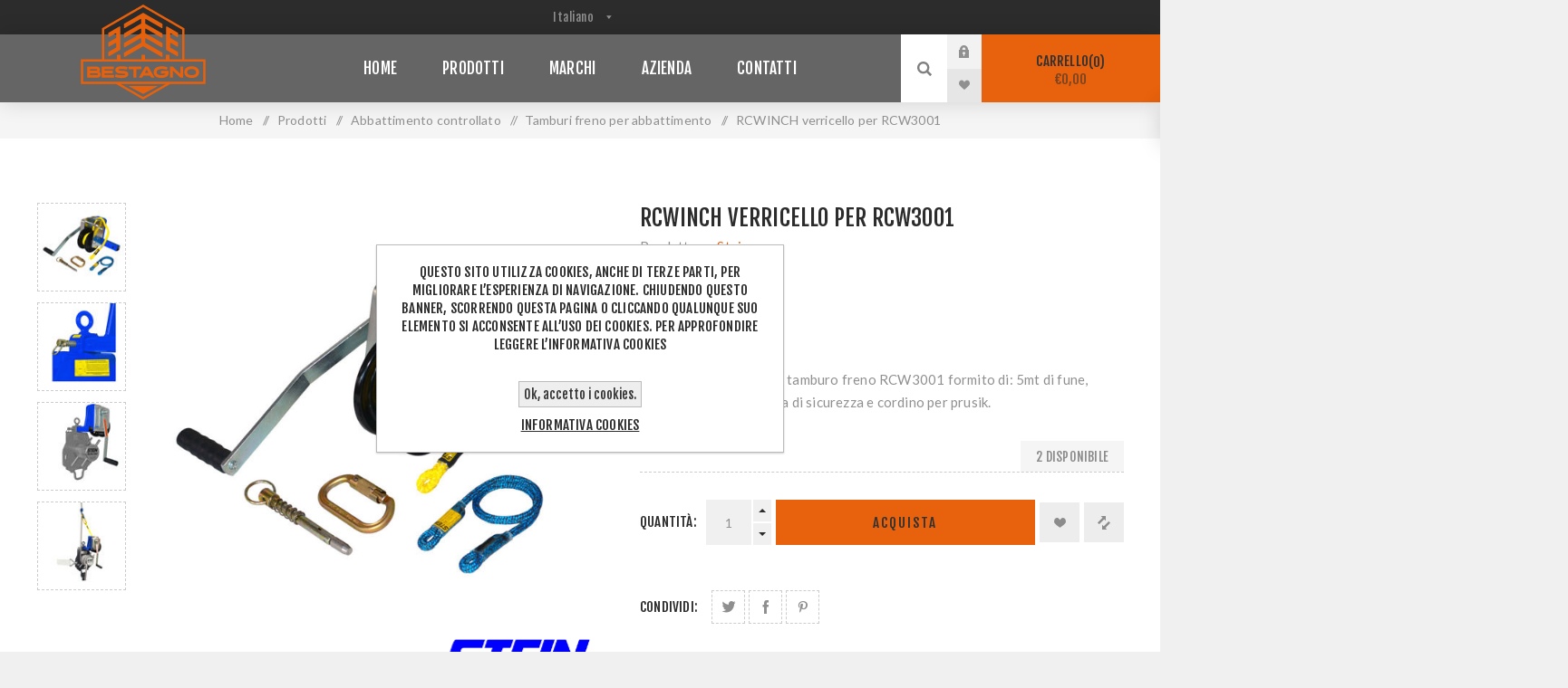

--- FILE ---
content_type: text/html; charset=utf-8
request_url: https://www.bestagnoshop.com/it/rcwinch-verricello-per-rcw3001
body_size: 22082
content:


<!DOCTYPE html>
<html lang="it"  class="html-product-details-page">
<head>
    <title>RCWINCH verricello per RCW3001 - Bestagno Macchine Agricole</title>
    <meta http-equiv="Content-type" content="text/html;charset=UTF-8" />
    <meta name="description" content="Verricello applicabile al tamburo freno RCW3001 formito di: 5mt di fune,  moschettone con ghiera di sicurezza e cordino per prusik." />
    <meta name="keywords" content="Bestagno Macchine Agricole, Giardinaggio, Agricoltura, Abbacchiatori, Decespugliatori, Motoseghe, Motozappe, Soffiatori, Tagliasiepi, Transporter cingolati, Trinciasarmenti, Trattatorini da Giardino, Tosaerba, Motocompressori, Accessori pneumatici" />
    <meta name="generator" content="nopCommerce" />
    <meta name="viewport" content="width=device-width, initial-scale=1.0, user-scalable=0, minimum-scale=1.0, maximum-scale=1.0" />
    <link href="https://fonts.googleapis.com/css?family=Fjalla+One&amp;subset=latin-ext&display=swap" rel="stylesheet">
    <link href="https://fonts.googleapis.com/css?family=Lato&amp;subset=latin-ext&display=swap" rel="stylesheet">
    <meta property="og:type" content="product" />
<meta property="og:title" content="RCWINCH verricello per RCW3001" />
<meta property="og:description" content="Verricello applicabile al tamburo freno RCW3001 formito di: 5mt di fune,  moschettone con ghiera di sicurezza e cordino per prusik." />
<meta property="og:image" content="https://www.bestagnoshop.com/images/thumbs/0002976_rcwinch-verricello-per-rcw3001_625.jpeg" />
<meta property="og:image:url" content="https://www.bestagnoshop.com/images/thumbs/0002976_rcwinch-verricello-per-rcw3001_625.jpeg" />
<meta property="og:url" content="https://www.bestagnoshop.com/it/rcwinch-verricello-per-rcw3001" />
<meta property="og:site_name" content="Bestagno Macchine Agricole - Bestagno Shop" />
<meta property="twitter:card" content="summary" />
<meta property="twitter:site" content="Bestagno Macchine Agricole - Bestagno Shop" />
<meta property="twitter:title" content="RCWINCH verricello per RCW3001" />
<meta property="twitter:description" content="Verricello applicabile al tamburo freno RCW3001 formito di: 5mt di fune,  moschettone con ghiera di sicurezza e cordino per prusik." />
<meta property="twitter:image" content="https://www.bestagnoshop.com/images/thumbs/0002976_rcwinch-verricello-per-rcw3001_625.jpeg" />
<meta property="twitter:url" content="https://www.bestagnoshop.com/it/rcwinch-verricello-per-rcw3001" />

    

    

<style>

    .product-details-page .full-description {
        display: none;
    }
    .product-details-page .ui-tabs .full-description {
        display: block;
    }
    .product-details-page .tabhead-full-description {
        display: none;
    }
    

    .product-details-page .product-specs-box {
        display: none;
    }
    .product-details-page .ui-tabs .product-specs-box {
        display: block;
    }
    .product-details-page .ui-tabs .product-specs-box .title {
        display: none;
    }
    
</style><!-- Global site tag (gtag.js) - Google Analytics -->
                <script async src='https://www.googletagmanager.com/gtag/js?id=G-NEK953JCKV'></script>
                <script>
                  window.dataLayer = window.dataLayer || [];
                  function gtag(){dataLayer.push(arguments);}
                  gtag('js', new Date());

                  gtag('config', 'G-NEK953JCKV');
                  
                  
                </script>

    



    <link href="/Themes/Venture/Content/css/styles.css?ver=109" rel="stylesheet" type="text/css" />
<link href="/Themes/Venture/Content/css/mobile.css?ver=106" rel="stylesheet" type="text/css" />
<link href="/Themes/Venture/Content/css/480.css?ver=106" rel="stylesheet" type="text/css" />
<link href="/Themes/Venture/Content/css/768.css?ver=106" rel="stylesheet" type="text/css" />
<link href="/Themes/Venture/Content/css/1200.css?ver=106" rel="stylesheet" type="text/css" />
<link href="/Themes/Venture/Content/css/bestagno.css?ver=102" rel="stylesheet" type="text/css" />
<link href="/Plugins/SevenSpikes.Core/Styles/perfect-scrollbar.min.css" rel="stylesheet" type="text/css" />
<link href="/Plugins/SevenSpikes.Nop.Plugins.NopQuickTabs/Themes/Venture/Content/QuickTabs.css" rel="stylesheet" type="text/css" />
<link href="/Plugins/SevenSpikes.Nop.Plugins.CloudZoom/Themes/Venture/Content/cloud-zoom/CloudZoom.css" rel="stylesheet" type="text/css" />
<link href="/Plugins/SevenSpikes.Nop.Plugins.CloudZoom/Styles/carousel/slick-slider-1.6.0.css" rel="stylesheet" type="text/css" />
<link href="/Plugins/SevenSpikes.Nop.Plugins.CloudZoom/Themes/Venture/Content/carousel/carousel.css" rel="stylesheet" type="text/css" />
<link href="/lib/magnific-popup/magnific-popup.css" rel="stylesheet" type="text/css" />
<link href="/Plugins/SevenSpikes.Nop.Plugins.JCarousel/Styles/slick.css" rel="stylesheet" type="text/css" />
<link href="/Plugins/SevenSpikes.Nop.Plugins.JCarousel/Themes/Venture/Content/JCarousel.css" rel="stylesheet" type="text/css" />
<link href="/Plugins/SevenSpikes.Nop.Plugins.AnywhereSliders/Styles/nivo/nivo-slider.css" rel="stylesheet" type="text/css" />
<link href="/Plugins/SevenSpikes.Nop.Plugins.AnywhereSliders/Themes/Venture/Content/nivo/nivo.css" rel="stylesheet" type="text/css" />
<link href="/Plugins/SevenSpikes.Nop.Plugins.MegaMenu/Themes/Venture/Content/MegaMenu.css" rel="stylesheet" type="text/css" />
<link href="/Plugins/SevenSpikes.Nop.Plugins.AjaxCart/Themes/Venture/Content/ajaxCart.css" rel="stylesheet" type="text/css" />
<link href="/Plugins/SevenSpikes.Nop.Plugins.ProductRibbons/Styles/Ribbons.common.css" rel="stylesheet" type="text/css" />
<link href="/Plugins/SevenSpikes.Nop.Plugins.ProductRibbons/Themes/Venture/Content/Ribbons.css" rel="stylesheet" type="text/css" />
<link href="/Plugins/SevenSpikes.Nop.Plugins.QuickView/Themes/Venture/Content/QuickView.css" rel="stylesheet" type="text/css" />
<link href="/lib/fineuploader/fine-uploader.min.css" rel="stylesheet" type="text/css" />
<link href="/Themes/Venture/Content/css/theme.custom-1.css?v=36" rel="stylesheet" type="text/css" />

    
    <link rel="canonical" href="https://www.bestagnoshop.com/it/rcwinch-verricello-per-rcw3001" />

    
    
    <link rel="apple-touch-icon" sizes="180x180" href="/icons/icons_0/apple-touch-icon.png"><link rel="icon" type="image/png" sizes="32x32" href="/icons/icons_0/favicon-32x32.png"><link rel="icon" type="image/png" sizes="192x192" href="/icons/icons_0/android-chrome-192x192.png"><link rel="icon" type="image/png" sizes="16x16" href="/icons/icons_0/favicon-16x16.png"><link rel="manifest" href="/icons/icons_0/site.webmanifest"><link rel="mask-icon" href="/icons/icons_0/safari-pinned-tab.svg" color="#5bbad5"><link rel="shortcut icon" href="/icons/icons_0/favicon.ico"><meta name="msapplication-TileColor" content="#2d89ef"><meta name="msapplication-TileImage" content="/icons/icons_0/mstile-144x144.png"><meta name="msapplication-config" content="/icons/icons_0/browserconfig.xml"><meta name="theme-color" content="#ffffff">
    
    <!--Powered by nopCommerce - https://www.nopCommerce.com-->
    <!-- PayPal3Rate Init-->
    <script src="https://www.paypal.com/sdk/js?client-id=ASUUstZdfjeBS25nQscGtn341usqyBO30TqEYSaoXn6ZMVJgPkY6jw8Sf9-xJAHzt7proQvoOFLo8UO5&currency=EUR&components=messages"
            data-namespace="PayPalSDK">
    </script>
    <!-- PayPal3Rate ENd-->
    <!-- Meta Pixel Code -->
    <script>
        !function (f, b, e, v, n, t, s) {
            if (f.fbq) return; n = f.fbq = function () {
                n.callMethod ?
                n.callMethod.apply(n, arguments) : n.queue.push(arguments)
            };
            if (!f._fbq) f._fbq = n; n.push = n; n.loaded = !0; n.version = '2.0';
            n.queue = []; t = b.createElement(e); t.async = !0;
            t.src = v; s = b.getElementsByTagName(e)[0];
            s.parentNode.insertBefore(t, s)
        }(window, document, 'script',
            'https://connect.facebook.net/en_US/fbevents.js');
        fbq('init', '257291872162481');
        fbq('track', 'PageView');
    </script>
    <!-- Google Tag Adw 24_07_2025 (gtag.js) -->
    <script async src="https://www.googletagmanager.com/gtag/js?id=AW-970067988"></script>
    <script>
        window.dataLayer = window.dataLayer || [];
        function gtag() { dataLayer.push(arguments); }
        gtag('js', new Date());

        gtag('config', 'AW-970067988');
    </script>
    <!-- Google Tag Manager 08_09_2025 -->
	<script>(function(w,d,s,l,i){w[l]=w[l]||[];w[l].push({'gtm.start':
	new Date().getTime(),event:'gtm.js'});var
	f=d.getElementsByTagName(s)[0],
	j=d.createElement(s),dl=l!='dataLayer'?'&l='+l:'';j.async=true;j.src=
	'https://www.googletagmanager.com/gtm.js?id='+i+dl;f.parentNode.insertBefore(j,f);
	})(window,document,'script','dataLayer','GTM-WVDTDZFG');</script>
    <!-- End Google Tag Manager -->

</head>
<body class="product-details-page-body dark-theme">
    <div class="page-loader">
        <div class="loader"></div>
    </div>
    


<div class="ajax-loading-block-window" style="display: none">
</div>
<div id="dialog-notifications-success" title="Notifica" style="display:none;">
</div>
<div id="dialog-notifications-error" title="Errore" style="display:none;">
</div>
<div id="dialog-notifications-warning" title="Avviso" style="display:none;">
</div>
<div id="bar-notification" class="bar-notification-container" data-close="Chiudi">
</div>



<!--[if lte IE 8]>
    <div style="clear:both;height:59px;text-align:center;position:relative;">
        <a href="http://www.microsoft.com/windows/internet-explorer/default.aspx" target="_blank">
            <img src="/Themes/Venture/Content/img/ie_warning.jpg" height="42" width="820" alt="You are using an outdated browser. For a faster, safer browsing experience, upgrade for free today." />
        </a>
    </div>
<![endif]-->


<div class="master-wrapper-page">
    
    

<div class="header">
    
    <div class="header-upper">
        <div class="header-selectors-wrapper">
            
            
                <div class="language-selector desktop">
            	<select id="customerlanguage" name="customerlanguage" onchange="setLocation(this.value);" aria-label="Selettore delle lingue"><option selected="selected" value="https://www.bestagnoshop.com/it/changelanguage/2?returnUrl=%2Fit%2Frcwinch-verricello-per-rcw3001">Italiano</option>
<option value="https://www.bestagnoshop.com/it/changelanguage/3?returnUrl=%2Fit%2Frcwinch-verricello-per-rcw3001">Fran&#xE7;aise</option>
</select>
    </div>
    <div class="language-selector mobile mobile-selector">
            <div class="current-language-selector selector-title">Italiano</div>
            <div class="language-selector-options mobile-collapse">

                    <div class="selector-options-item">
                        <input type="radio" name="language-selector" id="language-0" value="https://www.bestagnoshop.com/it/changelanguage/2?returnUrl=%2Fit%2Frcwinch-verricello-per-rcw3001" onclick="setLocation(this.value);"  checked="checked" />
                        <label for="language-0">Italiano</label>
                    </div>
                    <div class="selector-options-item">
                        <input type="radio" name="language-selector" id="language-1" value="https://www.bestagnoshop.com/it/changelanguage/3?returnUrl=%2Fit%2Frcwinch-verricello-per-rcw3001" onclick="setLocation(this.value);"  />
                        <label for="language-1">Fran&#xE7;aise</label>
                    </div>
            </div>
    </div>

            
        </div>
    </div>
    <div class="header-lower ">
        <div class="header-left">
            <div class="header-logo">
                



<a href="/it" class="logo">


<img alt="Bestagno Macchine Agricole - Bestagno Shop" src="/Themes/Venture/Content/img/Bestagno.svg" /></a>
            </div>
        </div>
        <div class="header-center">
            <div class="header-menu dark-layout">
                <div class="close-menu">
                    <div class="mobile-logo">
                        



<a href="/it" class="logo">


<img alt="Bestagno Macchine Agricole - Bestagno Shop" src="/Themes/Venture/Content/img/Bestagno.svg" /></a>
                    </div>
                    <span>Close</span>
                </div>
                



    <ul class="mega-menu"
        data-isRtlEnabled="false"
        data-enableClickForDropDown="false">



<li class=" ">

    <a href="/it" class="" title="Home" ><span> Home</span></a>

</li>




<li class="has-sublist with-dropdown-in-grid">
        <a class="with-subcategories" href="/it/prodotti"><span>Prodotti</span></a>

        <div class="dropdown categories fullWidth boxes-4">
            <div class="row-wrapper">
                <div class="row"><div class="box">
                <div class="picture-title-wrap">
                    <div class="title">
                        <a href="/it/abbattimento-controllato" title="Abbattimento controllato"><span>Abbattimento controllato</span></a>
                    </div>
                    <div class="picture">
                        <a href="/it/abbattimento-controllato" title="Visualizza i prodotti della categoria Abbattimento controllato">
                            <img class="lazy" alt="Immagine per la categoria Abbattimento controllato" src="[data-uri]" data-original="https://www.bestagnoshop.com/images/thumbs/0001537_abbattimento-controllato_290.jpeg" />
                        </a>
                    </div>
                </div>
                </div><div class="box">
                <div class="picture-title-wrap">
                    <div class="title">
                        <a href="/it/treeclimbing-e-dpi" title="Treeclimbing e DPI"><span>Treeclimbing e DPI</span></a>
                    </div>
                    <div class="picture">
                        <a href="/it/treeclimbing-e-dpi" title="Visualizza i prodotti della categoria Treeclimbing e DPI">
                            <img class="lazy" alt="Immagine per la categoria Treeclimbing e DPI" src="[data-uri]" data-original="https://www.bestagnoshop.com/images/thumbs/0000980_treeclimbing-e-dpi_290.jpeg" />
                        </a>
                    </div>
                </div>
                </div><div class="box">
                <div class="picture-title-wrap">
                    <div class="title">
                        <a href="/it/abbigliamento" title="Abbigliamento"><span>Abbigliamento</span></a>
                    </div>
                    <div class="picture">
                        <a href="/it/abbigliamento" title="Visualizza i prodotti della categoria Abbigliamento">
                            <img class="lazy" alt="Immagine per la categoria Abbigliamento" src="[data-uri]" data-original="https://www.bestagnoshop.com/images/thumbs/0000979_abbigliamento_290.jpeg" />
                        </a>
                    </div>
                </div>
                </div><div class="box">
                <div class="picture-title-wrap">
                    <div class="title">
                        <a href="/it/attrezzi-manuali" title="Attrezzi Manuali"><span>Attrezzi Manuali</span></a>
                    </div>
                    <div class="picture">
                        <a href="/it/attrezzi-manuali" title="Visualizza i prodotti della categoria Attrezzi Manuali">
                            <img class="lazy" alt="Immagine per la categoria Attrezzi Manuali" src="[data-uri]" data-original="https://www.bestagnoshop.com/images/thumbs/0000182_attrezzi-manuali_290.jpeg" />
                        </a>
                    </div>
                </div>
                </div></div><div class="row"><div class="box">
                <div class="picture-title-wrap">
                    <div class="title">
                        <a href="/it/macchine-con-motore-a-scoppio" title="Macchine con motore a scoppio"><span>Macchine con motore a scoppio</span></a>
                    </div>
                    <div class="picture">
                        <a href="/it/macchine-con-motore-a-scoppio" title="Visualizza i prodotti della categoria Macchine con motore a scoppio">
                            <img class="lazy" alt="Immagine per la categoria Macchine con motore a scoppio" src="[data-uri]" data-original="https://www.bestagnoshop.com/images/thumbs/0000981_macchine-con-motore-a-scoppio_290.jpeg" />
                        </a>
                    </div>
                </div>
                </div><div class="box">
                <div class="picture-title-wrap">
                    <div class="title">
                        <a href="/it/macchine-a-batteria" title="Macchine a batteria"><span>Macchine a batteria</span></a>
                    </div>
                    <div class="picture">
                        <a href="/it/macchine-a-batteria" title="Visualizza i prodotti della categoria Macchine a batteria">
                            <img class="lazy" alt="Immagine per la categoria Macchine a batteria" src="[data-uri]" data-original="https://www.bestagnoshop.com/images/thumbs/0000986_macchine-a-batteria_290.jpeg" />
                        </a>
                    </div>
                </div>
                </div><div class="box">
                <div class="picture-title-wrap">
                    <div class="title">
                        <a href="/it/macchine-elettriche-stihl" title="Macchine elettriche"><span>Macchine elettriche</span></a>
                    </div>
                    <div class="picture">
                        <a href="/it/macchine-elettriche-stihl" title="Visualizza i prodotti della categoria Macchine elettriche">
                            <img class="lazy" alt="Immagine per la categoria Macchine elettriche" src="[data-uri]" data-original="https://www.bestagnoshop.com/images/thumbs/0000982_macchine-elettriche_290.jpeg" />
                        </a>
                    </div>
                </div>
                </div><div class="box">
                <div class="picture-title-wrap">
                    <div class="title">
                        <a href="/it/accessori-motosega" title="Accessori motosega"><span>Accessori motosega</span></a>
                    </div>
                    <div class="picture">
                        <a href="/it/accessori-motosega" title="Visualizza i prodotti della categoria Accessori motosega">
                            <img class="lazy" alt="Immagine per la categoria Accessori motosega" src="[data-uri]" data-original="https://www.bestagnoshop.com/images/thumbs/0000984_accessori-motosega_290.jpeg" />
                        </a>
                    </div>
                </div>
                </div></div><div class="row"><div class="box">
                <div class="picture-title-wrap">
                    <div class="title">
                        <a href="/it/accessori-decespugliatore" title="Accessori decespugliatore"><span>Accessori decespugliatore</span></a>
                    </div>
                    <div class="picture">
                        <a href="/it/accessori-decespugliatore" title="Visualizza i prodotti della categoria Accessori decespugliatore">
                            <img class="lazy" alt="Immagine per la categoria Accessori decespugliatore" src="[data-uri]" data-original="https://www.bestagnoshop.com/images/thumbs/0001003_accessori-decespugliatore_290.jpeg" />
                        </a>
                    </div>
                </div>
                </div><div class="box">
                <div class="picture-title-wrap">
                    <div class="title">
                        <a href="/it/oli-grassi-detergenti-e-accessori" title="Oli, grassi, detergenti e accessori"><span>Oli, grassi, detergenti e accessori</span></a>
                    </div>
                    <div class="picture">
                        <a href="/it/oli-grassi-detergenti-e-accessori" title="Visualizza i prodotti della categoria Oli, grassi, detergenti e accessori">
                            <img class="lazy" alt="Immagine per la categoria Oli, grassi, detergenti e accessori" src="[data-uri]" data-original="https://www.bestagnoshop.com/images/thumbs/0000985_oli-grassi-detergenti-e-accessori_290.jpeg" />
                        </a>
                    </div>
                </div>
                </div><div class="box">
                <div class="picture-title-wrap">
                    <div class="title">
                        <a href="/it/attrezzatura-per-olivicoltura" title="Attrezzatura per olivicoltura"><span>Attrezzatura per olivicoltura</span></a>
                    </div>
                    <div class="picture">
                        <a href="/it/attrezzatura-per-olivicoltura" title="Visualizza i prodotti della categoria Attrezzatura per olivicoltura">
                            <img class="lazy" alt="Immagine per la categoria Attrezzatura per olivicoltura" src="[data-uri]" data-original="https://www.bestagnoshop.com/images/thumbs/0001063_attrezzatura-per-olivicoltura_290.jpeg" />
                        </a>
                    </div>
                </div>
                </div><div class="box">
                <div class="picture-title-wrap">
                    <div class="title">
                        <a href="/it/promo-di-fine-serie" title="Promo di fine serie"><span>Promo di fine serie</span></a>
                    </div>
                    <div class="picture">
                        <a href="/it/promo-di-fine-serie" title="Visualizza i prodotti della categoria Promo di fine serie">
                            <img class="lazy" alt="Immagine per la categoria Promo di fine serie" src="[data-uri]" data-original="https://www.bestagnoshop.com/images/thumbs/0004793_promo-di-fine-serie_290.jpeg" />
                        </a>
                    </div>
                </div>
                </div></div><div class="row"><div class="box">
                <div class="picture-title-wrap">
                    <div class="title">
                        <a href="/it/accessori-e-gadget-stihl" title="Accessori e Gadget Stihl"><span>Accessori e Gadget Stihl</span></a>
                    </div>
                    <div class="picture">
                        <a href="/it/accessori-e-gadget-stihl" title="Visualizza i prodotti della categoria Accessori e Gadget Stihl">
                            <img class="lazy" alt="Immagine per la categoria Accessori e Gadget Stihl" src="[data-uri]" data-original="https://www.bestagnoshop.com/images/thumbs/0004939_accessori-e-gadget-stihl_290.jpeg" />
                        </a>
                    </div>
                </div>
                </div><div class="box">
                <div class="picture-title-wrap">
                    <div class="title">
                        <a href="/it/speciale-inverno-2025-echo" title="SPECIALE INVERNO 2025 ECHO"><span>SPECIALE INVERNO 2025 ECHO</span></a>
                    </div>
                    <div class="picture">
                        <a href="/it/speciale-inverno-2025-echo" title="Visualizza i prodotti della categoria SPECIALE INVERNO 2025 ECHO">
                            <img class="lazy" alt="Immagine per la categoria SPECIALE INVERNO 2025 ECHO" src="[data-uri]" data-original="https://www.bestagnoshop.com/images/thumbs/0004910_speciale-inverno-2025-echo_290.jpeg" />
                        </a>
                    </div>
                </div>
                </div><div class="empty-box"></div><div class="empty-box"></div></div>
            </div>

        </div>
</li>


<li class=" ">

    <a href="/it/manufacturer/all" class="" title="Marchi" ><span> Marchi</span></a>

</li>




<li class=" ">

    <a href="http://www.bestagnoshop.com/azienda" class="" title="Azienda" ><span> Azienda</span></a>

</li>




<li class=" ">

    <a href="/it/contactus" class="" title="Contatti" ><span> Contatti</span></a>

</li>


        
    </ul>
    <div class="menu-title"><span>Menu</span></div>
    <ul class="mega-menu-responsive">



<li class=" ">

    <a href="/it" class="" title="Home" ><span> Home</span></a>

</li>



<li class="has-sublist">

        <a class="with-subcategories" href="/it/prodotti"><span>Prodotti</span></a>

        <div class="plus-button"></div>
        <div class="sublist-wrap">
            <ul class="sublist">
                <li class="back-button">
                    <span>Back</span>
                </li>
                
        <li>
            <a class="lastLevelCategory" href="/it/abbattimento-controllato" title="Abbattimento controllato"><span>Abbattimento controllato</span></a>
        </li>
        <li>
            <a class="lastLevelCategory" href="/it/treeclimbing-e-dpi" title="Treeclimbing e DPI"><span>Treeclimbing e DPI</span></a>
        </li>
        <li>
            <a class="lastLevelCategory" href="/it/abbigliamento" title="Abbigliamento"><span>Abbigliamento</span></a>
        </li>
        <li>
            <a class="lastLevelCategory" href="/it/attrezzi-manuali" title="Attrezzi Manuali"><span>Attrezzi Manuali</span></a>
        </li>
        <li>
            <a class="lastLevelCategory" href="/it/macchine-con-motore-a-scoppio" title="Macchine con motore a scoppio"><span>Macchine con motore a scoppio</span></a>
        </li>
        <li>
            <a class="lastLevelCategory" href="/it/macchine-a-batteria" title="Macchine a batteria"><span>Macchine a batteria</span></a>
        </li>
        <li>
            <a class="lastLevelCategory" href="/it/macchine-elettriche-stihl" title="Macchine elettriche"><span>Macchine elettriche</span></a>
        </li>
        <li>
            <a class="lastLevelCategory" href="/it/accessori-motosega" title="Accessori motosega"><span>Accessori motosega</span></a>
        </li>
        <li>
            <a class="lastLevelCategory" href="/it/accessori-decespugliatore" title="Accessori decespugliatore"><span>Accessori decespugliatore</span></a>
        </li>
        <li>
            <a class="lastLevelCategory" href="/it/oli-grassi-detergenti-e-accessori" title="Oli, grassi, detergenti e accessori"><span>Oli, grassi, detergenti e accessori</span></a>
        </li>
        <li>
            <a class="lastLevelCategory" href="/it/attrezzatura-per-olivicoltura" title="Attrezzatura per olivicoltura"><span>Attrezzatura per olivicoltura</span></a>
        </li>
        <li>
            <a class="lastLevelCategory" href="/it/promo-di-fine-serie" title="Promo di fine serie"><span>Promo di fine serie</span></a>
        </li>
        <li>
            <a class="lastLevelCategory" href="/it/accessori-e-gadget-stihl" title="Accessori e Gadget Stihl"><span>Accessori e Gadget Stihl</span></a>
        </li>
        <li>
            <a class="lastLevelCategory" href="/it/speciale-inverno-2025-echo" title="SPECIALE INVERNO 2025 ECHO"><span>SPECIALE INVERNO 2025 ECHO</span></a>
        </li>

            </ul>
        </div>

</li>


<li class=" ">

    <a href="/it/manufacturer/all" class="" title="Marchi" ><span> Marchi</span></a>

</li>




<li class=" ">

    <a href="http://www.bestagnoshop.com/azienda" class="" title="Azienda" ><span> Azienda</span></a>

</li>




<li class=" ">

    <a href="/it/contactus" class="" title="Contatti" ><span> Contatti</span></a>

</li>


        
    </ul>
                <div class="mobile-menu-items">
                    
<div class="header-links">
    <div class="header-links-box">
        <div class="header-links-box-top not-authenticated ">
            
                <div class="header-link-wrapper login"><a href="/it/login?returnUrl=%2Fit%2Frcwinch-verricello-per-rcw3001" title="Accesso" class="ico-login">Accesso</a></div>
                <div class="header-link-wrapper register"><a href="/it/register?returnUrl=%2Fit%2Frcwinch-verricello-per-rcw3001" title="Registrati" class="ico-register">Registrati</a></div>
        </div>
            <div class="header-links-box-bottom">
                <div class="header-link-wrapper ">
                    <a href="/it/wishlist" title="Lista dei desideri" class="ico-wishlist">
                        <span class="wishlist-label">Lista dei desideri</span>
                        <span class="wishlist-qty">(0)</span>
                    </a>
                </div>
            </div>
        
    </div>
            
</div>

                </div>
            </div>
        </div>
        <div class="header-right ">
            <div class="search-box store-search-box">
                <form method="get" id="small-search-box-form" action="/it/search">
    <input type="search" class="search-box-text" id="small-searchterms" autocomplete="off" name="q" placeholder="Cerca" aria-label="Cerca" />
    
    <input type="submit" class="button-1 search-box-button" value="Cerca" />
        
            
    
</form>
                <div class="search-opener">Cerca</div>
            </div>
            
<div class="header-links">
    <div class="header-links-box">
        <div class="header-links-box-top not-authenticated ">
            
                <div class="header-link-wrapper login"><a href="/it/login?returnUrl=%2Fit%2Frcwinch-verricello-per-rcw3001" title="Accesso" class="ico-login">Accesso</a></div>
                <div class="header-link-wrapper register"><a href="/it/register?returnUrl=%2Fit%2Frcwinch-verricello-per-rcw3001" title="Registrati" class="ico-register">Registrati</a></div>
        </div>
            <div class="header-links-box-bottom">
                <div class="header-link-wrapper ">
                    <a href="/it/wishlist" title="Lista dei desideri" class="ico-wishlist">
                        <span class="wishlist-label">Lista dei desideri</span>
                        <span class="wishlist-qty">(0)</span>
                    </a>
                </div>
            </div>
        
    </div>
            
</div>

            


<div class="cart-wrapper" id="flyout-cart" data-removeItemFromCartUrl="/VentureTheme/RemoveItemFromCart" data-flyoutCartUrl="/VentureTheme/FlyoutShoppingCart">
    <div id="topcartlink">
        <a href="/it/cart" class="ico-cart">
            Carrello<span id="CartQuantityBox" class="cart-qty"><span class="cart-qty-number">0</span></span>
            <span class="cart-total">&#x20AC;0,00</span>
        </a>
    </div>
    <div class="flyout-cart">
        <div class="mini-shopping-cart">
            <div class="count">
Non ci sono articoli nel tuo carrello            </div>
        </div>
    </div>
</div>
        </div>
    </div>
</div>

    
    <div class="overlayOffCanvas"></div>
    <div class="responsive-nav-wrapper-parent">
        <div class="responsive-nav-wrapper">
            <div class="menu-title">
                <span>Menu</span>
            </div>
            <div class="mobile-logo">
                



<a href="/it" class="logo">


<img alt="Bestagno Macchine Agricole - Bestagno Shop" src="/Themes/Venture/Content/img/Bestagno.svg" /></a>
            </div>
            <div class="search-wrap">
                <span>Cerca</span>
            </div>
                <div class="shopping-cart-link">
                    <a href="/it/cart">Carrello</a>
                </div>
        </div>
    </div>
    <div class="master-wrapper-content">
        




<div class="ajaxCartInfo" data-getAjaxCartButtonUrl="/NopAjaxCart/GetAjaxCartButtonsAjax"
     data-productPageAddToCartButtonSelector=".add-to-cart-button"
     data-productBoxAddToCartButtonSelector=".product-box-add-to-cart-button"
     data-productBoxProductItemElementSelector=".product-item"
     data-enableOnProductPage="True"
     data-enableOnCatalogPages="True"
     data-miniShoppingCartQuatityFormattingResource="({0})"
     data-miniWishlistQuatityFormattingResource="({0})"
     data-addToWishlistButtonSelector=".add-to-wishlist-button">
</div>

<input id="addProductVariantToCartUrl" name="addProductVariantToCartUrl" type="hidden" value="/it/AddProductFromProductDetailsPageToCartAjax" />
<input id="addProductToCartUrl" name="addProductToCartUrl" type="hidden" value="/it/AddProductToCartAjax" />
<input id="miniShoppingCartUrl" name="miniShoppingCartUrl" type="hidden" value="/it/MiniShoppingCart" />
<input id="flyoutShoppingCartUrl" name="flyoutShoppingCartUrl" type="hidden" value="/it/NopAjaxCartFlyoutShoppingCart" />
<input id="checkProductAttributesUrl" name="checkProductAttributesUrl" type="hidden" value="/it/CheckIfProductOrItsAssociatedProductsHasAttributes" />
<input id="getMiniProductDetailsViewUrl" name="getMiniProductDetailsViewUrl" type="hidden" value="/it/GetMiniProductDetailsView" />
<input id="flyoutShoppingCartPanelSelector" name="flyoutShoppingCartPanelSelector" type="hidden" value="#flyout-cart" />
<input id="shoppingCartMenuLinkSelector" name="shoppingCartMenuLinkSelector" type="hidden" value=".cart-qty" />
<input id="wishlistMenuLinkSelector" name="wishlistMenuLinkSelector" type="hidden" value="span.wishlist-qty" />






<div id="product-ribbon-info" data-productid="915"
     data-productboxselector=".product-item, .item-holder, .sale-item "
     data-productboxpicturecontainerselector=".picture, .item-picture"
     data-productpagepicturesparentcontainerselector=".product-essential"
     data-productpagebugpicturecontainerselector=".picture"
     data-retrieveproductribbonsurl="/it/RetrieveProductRibbons">
</div>


<div class="quickViewData" data-productselector=".product-item"
     data-productselectorchild=".buttons"
     data-retrievequickviewurl="/it/quickviewdata"
     data-quickviewbuttontext="Quick View"
     data-quickviewbuttontitle="Quick View"
     data-isquickviewpopupdraggable="True"
     data-enablequickviewpopupoverlay="True"
     data-accordionpanelsheightstyle="content"
     data-getquickviewbuttonroute="/it/getquickviewbutton">
</div>

        
        <div class="breadcrumb">
            <ul itemscope itemtype="http://schema.org/BreadcrumbList">
                
                <li>
                    <span>
                        <a href="/it">
                            <span>Home</span>
                        </a>
                    </span>
                    <span class="delimiter">/</span>
                </li>
                                    <li itemprop="itemListElement" itemscope itemtype="http://schema.org/ListItem">
                        <a href="/it/prodotti" itemprop="item">
                            <span itemprop="name">Prodotti</span>
                        </a>
                        <span class="delimiter">/</span>
                        <meta itemprop="position" content="1" />
                    </li>
                    <li itemprop="itemListElement" itemscope itemtype="http://schema.org/ListItem">
                        <a href="/it/abbattimento-controllato" itemprop="item">
                            <span itemprop="name">Abbattimento controllato</span>
                        </a>
                        <span class="delimiter">/</span>
                        <meta itemprop="position" content="2" />
                    </li>
                    <li itemprop="itemListElement" itemscope itemtype="http://schema.org/ListItem">
                        <a href="/it/tamburi-freno-per-abbattimento" itemprop="item">
                            <span itemprop="name">Tamburi freno per abbattimento</span>
                        </a>
                        <span class="delimiter">/</span>
                        <meta itemprop="position" content="3" />
                    </li>
                
                <li itemprop="itemListElement" itemscope itemtype="http://schema.org/ListItem">
                    <strong class="current-item" itemprop="name">RCWINCH verricello per RCW3001</strong>
                    <span itemprop="item" itemscope itemtype="http://schema.org/Thing" 
                          id="/it/rcwinch-verricello-per-rcw3001">
                    </span>
                    <meta itemprop="position" content="4" />
                    
                </li>
            </ul>
    </div>


            <div class="master-column-wrapper">
            <div class="center-1">
    
    




<!--product breadcrumb-->

<div class="page product-details-page">
    <div class="page-body">
        
        <form method="post" id="product-details-form" action="/it/rcwinch-verricello-per-rcw3001">
            <div itemscope itemtype="http://schema.org/Product" data-productid="915">
                <div class="product-essential-wrapper">
                    <div class="product-essential">
                        
                        



        <input type="hidden" class="cloudZoomPictureThumbnailsInCarouselData"
               data-vertical="true"
               data-numvisible="4"
               data-numScrollable="1"
               data-enable-slider-arrows="true"
               data-enable-slider-dots="false"
               data-size="4"
               data-rtl="false"
               data-responsive-breakpoints-for-thumbnails="[{&quot;breakpoint&quot;:1201,&quot;settings&quot;:{&quot;slidesToShow&quot;:5, &quot;slidesToScroll&quot;:1,&quot;arrows&quot;:false,&quot;dots&quot;:true,&quot;vertical&quot;:false}}]"
               data-magnificpopup-counter="%curr% di %total%"
               data-magnificpopup-prev="Precedente (freccia sinistra)"
               data-magnificpopup-next="Avanti (freccia destra)"
               data-magnificpopup-close="Esci (ESC)"
               data-magnificpopup-loading="Caricamento..." />
    <input type="hidden" class="cloudZoomAdjustPictureOnProductAttributeValueChange"
           data-productid="915"
           data-isintegratedbywidget="true" />
        <input type="hidden" class="cloudZoomEnableClickToZoom" />
    <div class="gallery sevenspikes-cloudzoom-gallery">
        
        <div class="picture-wrapper">
            <div class="picture" id="sevenspikes-cloud-zoom" data-zoomwindowelementid="cloudZoomWindowElement"
                 data-selectoroftheparentelementofthecloudzoomwindow=".overview"
                 data-defaultimagecontainerselector=".product-essential .gallery"
                 data-zoom-window-width="244"
                 data-zoom-window-height="257">
                <a href="https://www.bestagnoshop.com/images/thumbs/0002976_rcwinch-verricello-per-rcw3001.jpeg" data-full-image-url="https://www.bestagnoshop.com/images/thumbs/0002976_rcwinch-verricello-per-rcw3001.jpeg" class="picture-link" id="zoom1">
                    <img src="https://www.bestagnoshop.com/images/thumbs/0002976_rcwinch-verricello-per-rcw3001_625.jpeg" alt="Immagine di RCWINCH verricello per RCW3001" class="cloudzoom" id="cloudZoomImage"
                         itemprop="image" data-cloudzoom="appendSelector: &#x27;.picture-wrapper&#x27;, zoomOffsetX: -6, zoomOffsetY: 0, autoInside: 850, tintOpacity: 0, zoomWidth: 244, zoomHeight: 257, easing: 3, touchStartDelay: true, zoomFlyOut: false, disableZoom: &#x27;auto&#x27;"
                          />
                </a>
            </div>
        </div>
            <div class="picture-thumbs in-carousel">
	                    <div class="picture-thumbs-list" id="picture-thumbs-carousel">
	                            <div class="picture-thumbs-item">
	                                <a class="cloudzoom-gallery thumb-item" data-full-image-url="https://www.bestagnoshop.com/images/thumbs/0002976_rcwinch-verricello-per-rcw3001.jpeg" data-cloudzoom="appendSelector: &#x27;.picture-wrapper&#x27;, zoomOffsetX: -6, zoomOffsetY: 0, autoInside: 850, tintOpacity: 0, zoomWidth: 244, zoomHeight: 257, useZoom: &#x27;.cloudzoom&#x27;, image: &#x27;https://www.bestagnoshop.com/images/thumbs/0002976_rcwinch-verricello-per-rcw3001_625.jpeg&#x27;, zoomImage: &#x27;https://www.bestagnoshop.com/images/thumbs/0002976_rcwinch-verricello-per-rcw3001.jpeg&#x27;, easing: 3, touchStartDelay: true, zoomFlyOut: false, disableZoom: &#x27;auto&#x27;"
	                                   >
	                                    <img class="cloud-zoom-gallery-img" src="https://www.bestagnoshop.com/images/thumbs/0002976_rcwinch-verricello-per-rcw3001_105.jpeg" alt="Immagine di RCWINCH verricello per RCW3001" />
	                                </a>
	                            </div>
	                            <div class="picture-thumbs-item">
	                                <a class="cloudzoom-gallery thumb-item" data-full-image-url="https://www.bestagnoshop.com/images/thumbs/0002977_rcwinch-verricello-per-rcw3001.jpeg" data-cloudzoom="appendSelector: &#x27;.picture-wrapper&#x27;, zoomOffsetX: -6, zoomOffsetY: 0, autoInside: 850, tintOpacity: 0, zoomWidth: 244, zoomHeight: 257, useZoom: &#x27;.cloudzoom&#x27;, image: &#x27;https://www.bestagnoshop.com/images/thumbs/0002977_rcwinch-verricello-per-rcw3001_625.jpeg&#x27;, zoomImage: &#x27;https://www.bestagnoshop.com/images/thumbs/0002977_rcwinch-verricello-per-rcw3001.jpeg&#x27;, easing: 3, touchStartDelay: true, zoomFlyOut: false, disableZoom: &#x27;auto&#x27;"
	                                   >
	                                    <img class="cloud-zoom-gallery-img" src="https://www.bestagnoshop.com/images/thumbs/0002977_rcwinch-verricello-per-rcw3001_105.jpeg" alt="Immagine di RCWINCH verricello per RCW3001" />
	                                </a>
	                            </div>
	                            <div class="picture-thumbs-item">
	                                <a class="cloudzoom-gallery thumb-item" data-full-image-url="https://www.bestagnoshop.com/images/thumbs/0002978_rcwinch-verricello-per-rcw3001.jpeg" data-cloudzoom="appendSelector: &#x27;.picture-wrapper&#x27;, zoomOffsetX: -6, zoomOffsetY: 0, autoInside: 850, tintOpacity: 0, zoomWidth: 244, zoomHeight: 257, useZoom: &#x27;.cloudzoom&#x27;, image: &#x27;https://www.bestagnoshop.com/images/thumbs/0002978_rcwinch-verricello-per-rcw3001_625.jpeg&#x27;, zoomImage: &#x27;https://www.bestagnoshop.com/images/thumbs/0002978_rcwinch-verricello-per-rcw3001.jpeg&#x27;, easing: 3, touchStartDelay: true, zoomFlyOut: false, disableZoom: &#x27;auto&#x27;"
	                                   >
	                                    <img class="cloud-zoom-gallery-img" src="https://www.bestagnoshop.com/images/thumbs/0002978_rcwinch-verricello-per-rcw3001_105.jpeg" alt="Immagine di RCWINCH verricello per RCW3001" />
	                                </a>
	                            </div>
	                            <div class="picture-thumbs-item">
	                                <a class="cloudzoom-gallery thumb-item" data-full-image-url="https://www.bestagnoshop.com/images/thumbs/0002980_rcwinch-verricello-per-rcw3001.jpeg" data-cloudzoom="appendSelector: &#x27;.picture-wrapper&#x27;, zoomOffsetX: -6, zoomOffsetY: 0, autoInside: 850, tintOpacity: 0, zoomWidth: 244, zoomHeight: 257, useZoom: &#x27;.cloudzoom&#x27;, image: &#x27;https://www.bestagnoshop.com/images/thumbs/0002980_rcwinch-verricello-per-rcw3001_625.jpeg&#x27;, zoomImage: &#x27;https://www.bestagnoshop.com/images/thumbs/0002980_rcwinch-verricello-per-rcw3001.jpeg&#x27;, easing: 3, touchStartDelay: true, zoomFlyOut: false, disableZoom: &#x27;auto&#x27;"
	                                   >
	                                    <img class="cloud-zoom-gallery-img" src="https://www.bestagnoshop.com/images/thumbs/0002980_rcwinch-verricello-per-rcw3001_105.jpeg" alt="Immagine di RCWINCH verricello per RCW3001" />
	                                </a>
	                            </div>
	                    </div>
            </div>
        
    </div>
                        <div class="overview">
                            

                            <div class="product-name">
                                <h1 itemprop="name">
                                    RCWINCH verricello per RCW3001
                                </h1>
                            </div>

                            

                            <!--manufacturers-->
                                <div class="manufacturers">
            <span class="label">Produttore:</span>
        <span class="value">
                <a href="/it/stein">Stein</a>
        </span>
    </div>


                            <!--SKU, MAN, GTIN, vendor-->
                            <div class="additional-details">
        <div class="sku" >
            <span class="label">Cod.:</span>
            <span class="value" itemprop="sku" id="sku-915">SS-RCWINCH</span>
        </div>
            </div>

                            <!--product reviews-->
                            
<!-- ++++++ DISABILITATO REVIEW 
    <div class="product-reviews-overview" >
        <div class="product-review-box">
            <div class="rating">
                <div style="width: 0%">
                </div>
            </div>
        </div>

            <div class="product-no-reviews">
                <a href="/it/productreviews/915">Si tratta dela prima recensione per questo prodotto</a>
            </div>
    </div>
-->


                            <!--delivery-->
                            

                            <!--price-->
<div class="prices" itemprop="offers" itemscope itemtype="http://schema.org/Offer">
        <div class="product-price">
                            <span  itemprop="price" content="600.00" class="price-value-915" >
                    €600,00
                </span>
        </div>
            <meta itemprop="priceCurrency" content="EUR" />
    <!-- PayPal3Rate Init-->
            <div data-pp-message
                 data-pp-placement="product"
                 data-pp-amount='600'
                 data-pp-style-layout="text">
            </div>
    <!-- PayPal3Rate ENd-->
</div>

                                <div class="short-description">
                                    Verricello applicabile al tamburo freno RCW3001 formito di: 5mt di fune,  moschettone con ghiera di sicurezza e cordino per prusik.
                                </div>

                            <div class="availability-attributes-wrapper">
                                <!--attributes-->
                                <!--rental info-->
                                <!--availability-->
                                    <div class="availability">
                                        <div class="stock">
                                            <span class="label">Disponibilità:</span>
                                            <span class="value" id="stock-availability-value-915">2 disponibile</span>
                                        </div>
                                    </div>
                            </div>
                            <!--gift card-->


                            <!--minimum quantity notification-->


                            <!--buttons-->
                            <div class="overview-buttons">
                                
                                <!--add to cart-->
        <label class="qty-label" for="addtocart_915_EnteredQuantity">Quantit&#xE0;:</label>
            <div class="add-to-cart-qty-wrapper">
                <input class="qty-input" type="text" data-val="true" data-val-required="The Quantit&#xE0; field is required." id="addtocart_915_EnteredQuantity" name="addtocart_915.EnteredQuantity" value="1" />
                <span class="plus">+</span>
                <span class="minus">-</span>
            </div>
            
        <input type="button" id="add-to-cart-button-915" class="button-1 add-to-cart-button" value="Acquista" data-productid="915" onclick="AjaxCart.addproducttocart_details('/it/addproducttocart/details/915/1', '#product-details-form');return false;" />

                                <!--wishlist-->
                                    <div class="wishlist-button-wrapper" title="Aggiungi alla lista dei desideri">
    <div class="add-to-wishlist">
        <input type="button" id="add-to-wishlist-button-915" class="button-2 add-to-wishlist-button" value="Aggiungi alla lista dei desideri" data-productid="915" onclick="AjaxCart.addproducttocart_details('/it/addproducttocart/details/915/2', '#product-details-form');return false;"/>
    </div>
                                    </div>
                                <!--compare button-->
                                    <div class="compare-products-wrapper" title="Confronta">
                                            <div class="compare-products">
        <input type="button" value="Confronta" class="button-2 add-to-compare-list-button" onclick="AjaxCart.addproducttocomparelist('/it/compareproducts/add/915');return false;" />
    </div>

                                    </div>

                                <!--email a friend button-->

                                <!--back in stock subscription button-->

                                <!--sample download button-->

                                
                            </div>

                            

                            <div class="overview-footer">




<div class="product-social-buttons">
    <label class="product-social-label">Condividi:</label>
    <ul class="product-social-sharing">
        <li>
            <!-- Twitter -->
            <a class="twitter" title="Share on Twitter" href="javascript:openShareWindow('https://twitter.com/share?url=https://www.bestagnoshop.com/rcwinch-verricello-per-rcw3001')">Share on Twitter</a>
        </li>
        <li>
            <!-- Facebook -->
            <a class="facebook" title="Share on Facebook" href="javascript:openShareWindow('https://www.facebook.com/sharer.php?u=https://www.bestagnoshop.com/rcwinch-verricello-per-rcw3001')">Share on Facebook</a>
        </li>
        <li>
            <!-- Pinterest -->
            <a class="pinterest" title="Share on Pinterest" href="javascript:void((function(){var e=document.createElement('script');e.setAttribute('type','text/javascript');e.setAttribute('charset','UTF-8');e.setAttribute('src','https://assets.pinterest.com/js/pinmarklet.js?r='+Math.random()*99999999);document.body.appendChild(e)})());">Share on Pinterest</a>
        </li>
    </ul>

    <script>
        function openShareWindow(url) {
            var winWidth = 520;
            var winHeight = 400;
            var winTop = (screen.height / 2) - (winHeight / 2);
            var winLeft = (screen.width / 2) - (winWidth / 2);

            window.open(url, 'sharer', 'top=' + winTop + ',left=' + winLeft + ',toolbar=0,status=0,width=' + winWidth + ',height=' + winHeight);
        }
    </script>
</div>

                            </div>

                            
                        </div>
                        
                    </div>
                </div>
                <div class="product-page-bottom">
                    


    

    <div id="quickTabs" class="productTabs "
         data-ajaxEnabled="false"
         data-productReviewsAddNewUrl="/ProductTab/ProductReviewsTabAddNew/915"
         data-productContactUsUrl="/ProductTab/ProductContactUsTabAddNew/915"
         data-couldNotLoadTabErrorMessage="Couldn&#x27;t load this tab.">
        
<div class="productTabs-header">
    <ul>
            <li>
                <a href="#quickTab-description">Descrizione</a>
            </li>
            <li>
                <a href="#quickTab-contact_us">Contatti</a>
            </li>
        
    </ul>
</div>
<div class="productTabs-body">
        <div id="quickTab-description">
            <div class="full-description" itemprop="description">
    <p>RCWINCH è un verricello frenante dalla struttura robusta progettato per funzionare insieme al tamburo freno RCW-3001. L'RCWINCH può essere facilmente collegato e staccato dall'RCW-3001 durante l'uso senza compromettere la linea di lavoro o le prestazioni del prodotto.</p>
<p>Il freno automatico a carico garantisce che il carico rimanga sospeso anche se la manovella viene rilasciata ed evita una discesa incontrollata del carico; il carico deve comunque essere sempre caricato sul tamburo freno del RCW3001 durante qualsiasi operazione di sollevamento. Questo sistema ha una capacità nominale massima di 681 kg operando con un rapporto di trasmissione 5,4:1.</p>
<p>L'RCWINCH viene fornito con una fune per verricello da 5 m realizzata su misura.</p>
<p>Questo prodotto è compatibile solo con l'RCW-3001 e non può essere montato con il suo predecessore RC3001.</p>
<p>Verricello frenato compatto e robusto di alta qualità<br />Ingranaggi e freni completamente coperti per prevenire la contaminazione da polvere, sporco e pioggia<br />Rifinito con rivestimento in zinco di alta qualità che offre un'eccellente protezione dalla corrosione<br />Il freno automatico azionato dal carico può mantenere il carico in posizione<br />Ingranaggi trattati termicamente<br />È richiesto uno sforzo minimo da parte dell'operatore per faciltarne il funzionamento. <br />Solo per sollevamento di carichi statici<br />NON SOTTOPORRE MAI L'RCWINCH A CARICO DINAMICO<br />Leggere sempre il Manuale dell'utente prima dell'uso<br />Prodotto negli Stati Uniti</p>
</div>
        </div>
        <div id="quickTab-contact_us">
            


<div id="contact-us-tab" class="write-review">  
    <div class="form-fields">
        <div class="inputs">            
            <label for="FullName">Nome completo</label>
            <input placeholder="Inserisci il nome" class="contact_tab_fullname review-title" type="text" data-val="true" data-val-required="Il nome &#xE8; obbligatorio" id="FullName" name="FullName" value="" />
            <span class="required">*</span>
            <span class="field-validation-valid" data-valmsg-for="FullName" data-valmsg-replace="true"></span>
        </div>
        <div class="inputs">
            <label for="Email">La tua e-mail</label>
            <input placeholder="Inserisci l'indirizzo e-mail" class="contact_tab_email review-title" type="email" data-val="true" data-val-email="E-mail errata" data-val-required="L&#x27;e-mail &#xE8; richiesta" id="Email" name="Email" value="" />
            <span class="required">*</span>
            <span class="field-validation-valid" data-valmsg-for="Email" data-valmsg-replace="true"></span>
        </div>
            <div class="inputs">               
                <label for="Subject">Oggetto:</label>
                <input placeholder="Immettere l'oggetto." class="contact_tab_subject subject" type="text" data-val="true" data-val-required="Inserisci un oggetto" id="Subject" name="Subject" value="" />
                <span class="required">*</span>
                <span class="field-validation-valid" data-valmsg-for="Subject" data-valmsg-replace="true"></span>
            </div>
        <div class="inputs">            
            <label for="Enquiry">Richiesta</label>
            <textarea placeholder="Inserisci la tua domanda" class="contact_tab_enquiry review-text" data-val="true" data-val-required="Inserisci la richiesta" id="Enquiry" name="Enquiry">
</textarea>
            <span class="required">*</span>
            <span class="field-validation-valid" data-valmsg-for="Enquiry" data-valmsg-replace="true"></span>
        </div>
    </div>
    <div class="buttons">
        <input type="button" id="send-contact-us-form" name="send-email" class="button-1 contact-us-button" value="Invia" />
    </div>
</div>
        </div>
    
</div>
    </div>
                    <div class="product-collateral">
                                                
                    </div>
                    
                    
                </div>
            </div>
        <input name="__RequestVerificationToken" type="hidden" value="CfDJ8Ig0BotAYqpJhrEgZ3oaXYRZ_s-Eqd1DaZEkkceNtKdfNpjVRDUdI22qhBhPOE5IuNm3mSuwXdIi6wLOXWF0vdiwOIWh5qb839ENarykvngk5kqmbitdU8d9FMu9zf86y5ECb5vq6ehvFNDbEiS4yfs" /></form>
        


    <div id="jcarousel-5-331" class="jCarouselMainWrapper ">
        <div class="nop-jcarousel product-grid  ">

            <div class="title carousel-title">
                    <strong>Stessa Categoria</strong>
            </div>

            <div class="slick-carousel item-grid" data-slick='{&quot;rtl&quot;:false,&quot;infinite&quot;:true,&quot;slidesToScroll&quot;:1,&quot;dots&quot;:false,&quot;speed&quot;:300,&quot;autoplay&quot;:false,&quot;autoplaySpeed&quot;:0,&quot;arrows&quot;:true,&quot;appendArrows&quot;:&quot;#jcarousel-5-331 .carousel-title&quot;,&quot;cssEase&quot;:&quot;linear&quot;,&quot;respondTo&quot;:&quot;slider&quot;,&quot;edgeFriction&quot;:0.05,&quot;initialSlide&quot;:0,&quot;pauseOnHover&quot;:true,&quot;draggable&quot;:false,&quot;prevArrow&quot;:&quot;&lt;button type=\&quot;button\&quot; data-role=\&quot;none\&quot; class=\&quot;slick-prev\&quot; aria-label=\&quot;Previous\&quot; tabindex=\&quot;0\&quot; role=\&quot;button\&quot;&gt;Previous&lt;/button&gt;&quot;,&quot;nextArrow&quot;:&quot;&lt;button type=\&quot;button\&quot; data-role=\&quot;none\&quot; class=\&quot;slick-next\&quot; aria-label=\&quot;Next\&quot; tabindex=\&quot;0\&quot; role=\&quot;button\&quot;&gt;Next&lt;/button&gt;&quot;,&quot;responsive&quot;:[{&quot;breakpoint&quot;:10000,&quot;settings&quot;:{&quot;slidesToShow&quot;:4}},{&quot;breakpoint&quot;:1064,&quot;settings&quot;:{&quot;slidesToShow&quot;:3}},{&quot;breakpoint&quot;:675,&quot;settings&quot;:{&quot;slidesToShow&quot;:2}},{&quot;breakpoint&quot;:300,&quot;settings&quot;:{&quot;slidesToShow&quot;:1}}],&quot;lazyLoad&quot;:&quot;ondemand&quot;}' data-numberOfVisibleItems="4">
                    <div class="carousel-item">
                        <div class="item-box">



<div class="product-item" data-productid="910">
    <div class="picture">
        <a href="/it/tamburo-freno-ld750-stein" title="Visualizza i dettagli per Tamburo freno LD750 Stein">


    <img src="[data-uri]"
         data-lazyloadsrc="https://www.bestagnoshop.com/images/thumbs/0002954_tamburo-freno-ld750-stein_360.jpeg" alt="Immagine di Tamburo freno LD750 Stein" title="Visualizza i dettagli per Tamburo freno LD750 Stein" class="picture-img"/>
        </a>
    </div>
    <div class="details">
        <h2 class="product-title">
            <a href="/it/tamburo-freno-ld750-stein">Tamburo freno LD750 Stein</a>
        </h2>
            <div class="sku">
                SS-LD0750
            </div>
        <!-- ++++++ DISABILITATO REVIEW BOX
                <div class="product-rating-box" title="0 recensione(i)">
                    <div class="rating">
                        <div style="width: 0%">
                        </div>
                    </div>
                </div>
         -->
        <div class="description">
            Tamburo freno leggero e di facile impiego, viene corredato dal cordone di ancoraggio Stein Omega 12mm
        </div>
        <div class="add-info">
            
            <div class="prices">
                <div class="box-prices-wrapper">
                    <span class="price actual-price">&#x20AC;250,00</span>
                </div>
                <div class="additional-price-info">
                                    </div>
            </div>
            
            <div class="buttons items-4">
                    <input type="button" value="Confronta" title="Confronta" class="button-2 add-to-compare-list-button" onclick="AjaxCart.addproducttocomparelist('/it/compareproducts/add/910');return false;" />
                                    <input type="button" value="Aggiungi alla lista dei desideri" title="Aggiungi alla lista dei desideri" class="button-2 add-to-wishlist-button" onclick="AjaxCart.addproducttocart_catalog('/it/addproducttocart/catalog/910/2/1');return false;" />
                                    <input type="button" value="Acquista" title="Acquista" class="button-2 product-box-add-to-cart-button" onclick="AjaxCart.addproducttocart_catalog('/it/addproducttocart/catalog/910/1/1');return false;" />
            </div>
            
        </div>
    </div>
</div>
                        </div>
                    </div>
                    <div class="carousel-item">
                        <div class="item-box">



<div class="product-item" data-productid="911">
    <div class="picture">
        <a href="/it/tamburo-freno-rc1000-stein" title="Visualizza i dettagli per TAMBURO FRENO RC1000 STEIN">


    <img src="[data-uri]"
         data-lazyloadsrc="https://www.bestagnoshop.com/images/thumbs/0002960_tamburo-freno-rc1000-stein_360.jpeg" alt="Immagine di TAMBURO FRENO RC1000 STEIN" title="Visualizza i dettagli per TAMBURO FRENO RC1000 STEIN" class="picture-img"/>
        </a>
    </div>
    <div class="details">
        <h2 class="product-title">
            <a href="/it/tamburo-freno-rc1000-stein">TAMBURO FRENO RC1000 STEIN</a>
        </h2>
            <div class="sku">
                SS-RC1000
            </div>
        <!-- ++++++ DISABILITATO REVIEW BOX
                <div class="product-rating-box" title="0 recensione(i)">
                    <div class="rating">
                        <div style="width: 0%">
                        </div>
                    </div>
                </div>
         -->
        <div class="description">
            Tamburo freno compatto di facile impiego, viene corredato dal cordone di ancoraggio Stein Omega 20mm e dal cinghietto di montaggio superiore con moschettone da 5mt.
        </div>
        <div class="add-info">
            
            <div class="prices">
                <div class="box-prices-wrapper">
                    <span class="price actual-price">&#x20AC;360,00</span>
                </div>
                <div class="additional-price-info">
                                    </div>
            </div>
            
            <div class="buttons items-4">
                    <input type="button" value="Confronta" title="Confronta" class="button-2 add-to-compare-list-button" onclick="AjaxCart.addproducttocomparelist('/it/compareproducts/add/911');return false;" />
                                    <input type="button" value="Aggiungi alla lista dei desideri" title="Aggiungi alla lista dei desideri" class="button-2 add-to-wishlist-button" onclick="AjaxCart.addproducttocart_catalog('/it/addproducttocart/catalog/911/2/1');return false;" />
                                    <input type="button" value="Acquista" title="Acquista" class="button-2 product-box-add-to-cart-button" onclick="AjaxCart.addproducttocart_catalog('/it/addproducttocart/catalog/911/1/1');return false;" />
            </div>
            
        </div>
    </div>
</div>
                        </div>
                    </div>
                    <div class="carousel-item">
                        <div class="item-box">



<div class="product-item" data-productid="912">
    <div class="picture">
        <a href="/it/tamburo-freno-smb1000-stein" title="Visualizza i dettagli per TAMBURO FRENO SMB1000 STEIN">


    <img src="[data-uri]"
         data-lazyloadsrc="https://www.bestagnoshop.com/images/thumbs/0002962_tamburo-freno-smb1000-stein_360.jpeg" alt="Immagine di TAMBURO FRENO SMB1000 STEIN" title="Visualizza i dettagli per TAMBURO FRENO SMB1000 STEIN" class="picture-img"/>
        </a>
    </div>
    <div class="details">
        <h2 class="product-title">
            <a href="/it/tamburo-freno-smb1000-stein">TAMBURO FRENO SMB1000 STEIN</a>
        </h2>
            <div class="sku">
                SS-SMB1000
            </div>
        <!-- ++++++ DISABILITATO REVIEW BOX
                <div class="product-rating-box" title="0 recensione(i)">
                    <div class="rating">
                        <div style="width: 0%">
                        </div>
                    </div>
                </div>
         -->
        <div class="description">
            Tamburo freno solido e compatto; la solida piastra viene ancorata alla base del tronco grazie alla fettuccia a cricchetto, questo rende: le operazioni d'installazione rapide e il posizionamento sicuro. Viene corredato dal cordone di ancoraggio/sicurezza Stein Omega 20mm e dal cinghietto di montaggio superiore con moschettone da 5mt.
        </div>
        <div class="add-info">
            
            <div class="prices">
                <div class="box-prices-wrapper">
                    <span class="price actual-price">&#x20AC;450,00</span>
                </div>
                <div class="additional-price-info">
                                    </div>
            </div>
            
            <div class="buttons items-4">
                    <input type="button" value="Confronta" title="Confronta" class="button-2 add-to-compare-list-button" onclick="AjaxCart.addproducttocomparelist('/it/compareproducts/add/912');return false;" />
                                    <input type="button" value="Aggiungi alla lista dei desideri" title="Aggiungi alla lista dei desideri" class="button-2 add-to-wishlist-button" onclick="AjaxCart.addproducttocart_catalog('/it/addproducttocart/catalog/912/2/1');return false;" />
                                    <input type="button" value="Acquista" title="Acquista" class="button-2 product-box-add-to-cart-button" onclick="AjaxCart.addproducttocart_catalog('/it/addproducttocart/catalog/912/1/1');return false;" />
            </div>
            
        </div>
    </div>
</div>
                        </div>
                    </div>
                    <div class="carousel-item">
                        <div class="item-box">



<div class="product-item" data-productid="913">
    <div class="picture">
        <a href="/it/tamburo-freno-rc2001-stein" title="Visualizza i dettagli per TAMBURO FRENO RC2001 STEIN">


    <img src="[data-uri]"
         data-lazyloadsrc="https://www.bestagnoshop.com/images/thumbs/0002970_tamburo-freno-rc2001-stein_360.jpeg" alt="Immagine di TAMBURO FRENO RC2001 STEIN" title="Visualizza i dettagli per TAMBURO FRENO RC2001 STEIN" class="picture-img"/>
        </a>
    </div>
    <div class="details">
        <h2 class="product-title">
            <a href="/it/tamburo-freno-rc2001-stein">TAMBURO FRENO RC2001 STEIN</a>
        </h2>
            <div class="sku">
                SS-RC2001
            </div>
        <!-- ++++++ DISABILITATO REVIEW BOX
                <div class="product-rating-box" title="0 recensione(i)">
                    <div class="rating">
                        <div style="width: 0%">
                        </div>
                    </div>
                </div>
         -->
        <div class="description">
            Tamburo freno massiccio e robusto; la solida piastra viene ancorata alla base del tronco grazie alla fettuccia a cricchetto, questo rende: le operazioni d'installazione rapide e il posizionamento sicuro. Viene corredato dal cordone di ancoraggio/sicurezza Stein Omega 20mm e dal cinghietto di montaggio superiore con moschettone da 5mt.
        </div>
        <div class="add-info">
            
            <div class="prices">
                <div class="box-prices-wrapper">
                    <span class="price actual-price">&#x20AC;630,00</span>
                </div>
                <div class="additional-price-info">
                                    </div>
            </div>
            
            <div class="buttons items-4">
                    <input type="button" value="Confronta" title="Confronta" class="button-2 add-to-compare-list-button" onclick="AjaxCart.addproducttocomparelist('/it/compareproducts/add/913');return false;" />
                                    <input type="button" value="Aggiungi alla lista dei desideri" title="Aggiungi alla lista dei desideri" class="button-2 add-to-wishlist-button" onclick="AjaxCart.addproducttocart_catalog('/it/addproducttocart/catalog/913/2/1');return false;" />
                                    <input type="button" value="Acquista" title="Acquista" class="button-2 product-box-add-to-cart-button" onclick="AjaxCart.addproducttocart_catalog('/it/addproducttocart/catalog/913/1/1');return false;" />
            </div>
            
        </div>
    </div>
</div>
                        </div>
                    </div>
                    <div class="carousel-item">
                        <div class="item-box">



<div class="product-item" data-productid="914">
    <div class="picture">
        <a href="/it/tamburo-freno-rcw3001-stein" title="Visualizza i dettagli per TAMBURO FRENO RCW3001 STEIN">


    <img src="[data-uri]"
         data-lazyloadsrc="https://www.bestagnoshop.com/images/thumbs/0002972_tamburo-freno-rcw3001-stein_360.jpeg" alt="Immagine di TAMBURO FRENO RCW3001 STEIN" title="Visualizza i dettagli per TAMBURO FRENO RCW3001 STEIN" class="picture-img"/>
        </a>
    </div>
    <div class="details">
        <h2 class="product-title">
            <a href="/it/tamburo-freno-rcw3001-stein">TAMBURO FRENO RCW3001 STEIN</a>
        </h2>
            <div class="sku">
                SS-RCW3001
            </div>
        <!-- ++++++ DISABILITATO REVIEW BOX
                <div class="product-rating-box" title="0 recensione(i)">
                    <div class="rating">
                        <div style="width: 0%">
                        </div>
                    </div>
                </div>
         -->
        <div class="description">
            Tamburo freno massiccio e robusto; la solida piastra viene ancorata alla base del tronco grazie alla fettuccia a cricchetto, questo rende: le operazioni d'installazione rapide e il posizionamento sicuro. L'asola quadrata superiore permette il montaggio del verriccello.  Viene corredato dal cordone di ancoraggio/sicurezza Stein Omega 20mm e dal cinghietto di montaggio superiore con moschettone da 5mt.
        </div>
        <div class="add-info">
            
            <div class="prices">
                <div class="box-prices-wrapper">
                    <span class="price actual-price">&#x20AC;900,00</span>
                </div>
                <div class="additional-price-info">
                                    </div>
            </div>
            
            <div class="buttons items-4">
                    <input type="button" value="Confronta" title="Confronta" class="button-2 add-to-compare-list-button" onclick="AjaxCart.addproducttocomparelist('/it/compareproducts/add/914');return false;" />
                                    <input type="button" value="Aggiungi alla lista dei desideri" title="Aggiungi alla lista dei desideri" class="button-2 add-to-wishlist-button" onclick="AjaxCart.addproducttocart_catalog('/it/addproducttocart/catalog/914/2/1');return false;" />
                                    <input type="button" value="Acquista" title="Acquista" class="button-2 product-box-add-to-cart-button" onclick="AjaxCart.addproducttocart_catalog('/it/addproducttocart/catalog/914/1/1');return false;" />
            </div>
            
        </div>
    </div>
</div>
                        </div>
                    </div>
                    <div class="carousel-item">
                        <div class="item-box">



<div class="product-item" data-productid="916">
    <div class="picture">
        <a href="/it/tamburo-freno-rcw3001-con-verricello" title="Visualizza i dettagli per Tamburo freno RCW3001 con verricello">


    <img src="[data-uri]"
         data-lazyloadsrc="https://www.bestagnoshop.com/images/thumbs/0002981_tamburo-freno-rcw3001-con-verricello_360.jpeg" alt="Immagine di Tamburo freno RCW3001 con verricello" title="Visualizza i dettagli per Tamburo freno RCW3001 con verricello" class="picture-img"/>
        </a>
    </div>
    <div class="details">
        <h2 class="product-title">
            <a href="/it/tamburo-freno-rcw3001-con-verricello">Tamburo freno RCW3001 con verricello</a>
        </h2>
            <div class="sku">
                SS-RCW3001-KIT
            </div>
        <!-- ++++++ DISABILITATO REVIEW BOX
                <div class="product-rating-box" title="0 recensione(i)">
                    <div class="rating">
                        <div style="width: 0%">
                        </div>
                    </div>
                </div>
         -->
        <div class="description">
            Kit completo di tamburo fune RCW3001 e verricello RCWINCH. Viene corredato dal cordone di ancoraggio/sicurezza Stein Omega 20mm e dal cinghietto di montaggio superiore con moschettone da 5mt.
        </div>
        <div class="add-info">
            
            <div class="prices">
                <div class="box-prices-wrapper">
                    <span class="price actual-price">&#x20AC;1400,00</span>
                </div>
                <div class="additional-price-info">
                                    </div>
            </div>
            
            <div class="buttons items-4">
                    <input type="button" value="Confronta" title="Confronta" class="button-2 add-to-compare-list-button" onclick="AjaxCart.addproducttocomparelist('/it/compareproducts/add/916');return false;" />
                                    <input type="button" value="Aggiungi alla lista dei desideri" title="Aggiungi alla lista dei desideri" class="button-2 add-to-wishlist-button" onclick="AjaxCart.addproducttocart_catalog('/it/addproducttocart/catalog/916/2/1');return false;" />
                                    <input type="button" value="Acquista" title="Acquista" class="button-2 product-box-add-to-cart-button" onclick="AjaxCart.addproducttocart_catalog('/it/addproducttocart/catalog/916/1/1');return false;" />
            </div>
            
        </div>
    </div>
</div>
                        </div>
                    </div>
            </div>
        </div>
    </div>

    </div>
</div>
<!-- per ADS (Sintesi) -->
<!-- Google tag (gtag.js) -->
<script async src="https://www.googletagmanager.com/gtag/js?id=AW-970067988"></script>
<script>window.dataLayer = window.dataLayer || []; function gtag() { dataLayer.push(arguments); } gtag('js', new Date()); gtag('config', 'AW-970067988');</script>
    
</div>

        </div>
        
    </div>
    



    <div class="home-page-footer-banners">
        



<div class="slider-wrapper anywhere-sliders-nivo-slider theme- "
     data-imagesCount="1"
     data-sliderHtmlElementId="WidgetSlider-venture_theme_footer_banner_1-4"
     data-imagesString="&lt;a href=&quot;/contactus&quot;&gt;&lt;img src=&quot;[data-uri]&quot; data-thumb=&quot;[data-uri]&quot;data-desktopImage=&quot;https://www.bestagnoshop.com/images/thumbs/0001159_Banner sinistro basso.jpeg&quot;data-desktopThumb=&quot;https://www.bestagnoshop.com/images/thumbs/0001159_Banner sinistro basso.jpeg&quot;data-mobileImage=&quot;&quot;data-mobileThumb=&quot;&quot;alt=&quot;Contatti&quot; title=&quot;&quot; /&gt;&lt;/a&gt;"
     data-effect="fold"
     data-slices="15"
     data-boxCols="8"
     data-boxRows="4"
     data-animSpeed="500"
     data-pauseTime="3000"
     data-directionNav="false"
     data-controlNav="false"
     data-controlNavThumbs="false"
     data-pauseOnHover="true"
     data-prevText=""
     data-nextText=""
     data-mobileBreakpoint="767">

<a href="/contactus"><picture><source media="(min-width: 768px)" srcset="https://www.bestagnoshop.com/images/thumbs/0001159_Banner sinistro basso.jpeg"><source media="(max-width: 767px)" srcset=""><img class="nivo-main-image" src="https://www.bestagnoshop.com/images/thumbs/0001159_Banner sinistro basso.jpeg"data-desktopImage="https://www.bestagnoshop.com/images/thumbs/0001159_Banner sinistro basso.jpeg"data-desktopThumb="https://www.bestagnoshop.com/images/thumbs/0001159_Banner sinistro basso.jpeg"data-mobileImage=""data-mobileThumb=""alt="Contatti" title=""/></picture></a><div class=uccio "nivo-caption" style="display: block;"></div></div>
        



<div class="slider-wrapper anywhere-sliders-nivo-slider theme- "
     data-imagesCount="1"
     data-sliderHtmlElementId="WidgetSlider-venture_theme_footer_banner_2-5"
     data-imagesString="&lt;a href=&quot;/contactus&quot;&gt;&lt;img src=&quot;[data-uri]&quot; data-thumb=&quot;[data-uri]&quot;data-desktopImage=&quot;https://www.bestagnoshop.com/images/thumbs/0001161_Banner centro basso.jpeg&quot;data-desktopThumb=&quot;https://www.bestagnoshop.com/images/thumbs/0001161_Banner centro basso.jpeg&quot;data-mobileImage=&quot;&quot;data-mobileThumb=&quot;&quot;alt=&quot;slider image&quot; title=&quot;&quot; /&gt;&lt;/a&gt;"
     data-effect="fade"
     data-slices="15"
     data-boxCols="8"
     data-boxRows="4"
     data-animSpeed="500"
     data-pauseTime="3000"
     data-directionNav="false"
     data-controlNav="false"
     data-controlNavThumbs="false"
     data-pauseOnHover="true"
     data-prevText=""
     data-nextText=""
     data-mobileBreakpoint="767">

<a href="/contactus"><picture><source media="(min-width: 768px)" srcset="https://www.bestagnoshop.com/images/thumbs/0001161_Banner centro basso.jpeg"><source media="(max-width: 767px)" srcset=""><img class="nivo-main-image" src="https://www.bestagnoshop.com/images/thumbs/0001161_Banner centro basso.jpeg"data-desktopImage="https://www.bestagnoshop.com/images/thumbs/0001161_Banner centro basso.jpeg"data-desktopThumb="https://www.bestagnoshop.com/images/thumbs/0001161_Banner centro basso.jpeg"data-mobileImage=""data-mobileThumb=""alt="banner" title=""/></picture></a><div class=uccio "nivo-caption" style="display: block;"></div></div>
        



<div class="slider-wrapper anywhere-sliders-nivo-slider theme- "
     data-imagesCount="1"
     data-sliderHtmlElementId="WidgetSlider-venture_theme_footer_banner_3-6"
     data-imagesString="&lt;img src=&quot;[data-uri]&quot; data-thumb=&quot;[data-uri]&quot;data-desktopImage=&quot;https://www.bestagnoshop.com/images/thumbs/0001037_dx.jpeg&quot;data-desktopThumb=&quot;https://www.bestagnoshop.com/images/thumbs/0001037_dx.jpeg&quot;data-mobileImage=&quot;https://www.bestagnoshop.com/images/thumbs/0001038_dx.jpeg&quot;data-mobileThumb=&quot;https://www.bestagnoshop.com/images/thumbs/0001038_dx.jpeg&quot;alt=&quot;slider image&quot; title=&quot;&quot; /&gt;"
     data-effect="fade"
     data-slices="15"
     data-boxCols="8"
     data-boxRows="4"
     data-animSpeed="500"
     data-pauseTime="3000"
     data-directionNav="false"
     data-controlNav="false"
     data-controlNavThumbs="false"
     data-pauseOnHover="true"
     data-prevText=""
     data-nextText=""
     data-mobileBreakpoint="767">

<picture><source media="(min-width: 768px)" srcset="https://www.bestagnoshop.com/images/thumbs/0001037_dx.jpeg"><source media="(max-width: 767px)" srcset="https://www.bestagnoshop.com/images/thumbs/0001038_dx.jpeg"><img class="nivo-main-image" src="https://www.bestagnoshop.com/images/thumbs/0001037_dx.jpeg"data-desktopImage="https://www.bestagnoshop.com/images/thumbs/0001037_dx.jpeg"data-desktopThumb="https://www.bestagnoshop.com/images/thumbs/0001037_dx.jpeg"data-mobileImage="https://www.bestagnoshop.com/images/thumbs/0001038_dx.jpeg"data-mobileThumb="https://www.bestagnoshop.com/images/thumbs/0001038_dx.jpeg"alt="banner" title=""/></picture><div class=uccio "nivo-caption" style="display: block;"></div></div>
    </div>
<div class="footer">
        <div class="footer-map-holder">
            <div class="title">
                <strong>Dove Siamo</strong>
            </div>
            <div class="footer-map-wrapper">
                

<div class="map-wrapper">
    <div class="footer-map" style="display: none;"
         data-pathtoimages="https://www.bestagnoshop.com/Plugins/SevenSpikes.Theme.Venture/Images"
         data-latitude="43.790382"
         data-longitude="7.637001"
         data-mapstyles="[   {     &quot;elementType&quot;: &quot;geometry&quot;,     &quot;stylers&quot;: [       {         &quot;color&quot;: &quot;#ebe3cd&quot;       }     ]   },   {     &quot;elementType&quot;: &quot;labels.text.fill&quot;,     &quot;stylers&quot;: [       {         &quot;color&quot;: &quot;#523735&quot;       }     ]   },   {     &quot;elementType&quot;: &quot;labels.text.stroke&quot;,     &quot;stylers&quot;: [       {         &quot;color&quot;: &quot;#f5f1e6&quot;       }     ]   },   {     &quot;featureType&quot;: &quot;administrative&quot;,     &quot;elementType&quot;: &quot;geometry.stroke&quot;,     &quot;stylers&quot;: [       {         &quot;color&quot;: &quot;#c9b2a6&quot;       }     ]   },   {     &quot;featureType&quot;: &quot;administrative.land_parcel&quot;,     &quot;elementType&quot;: &quot;geometry.stroke&quot;,     &quot;stylers&quot;: [       {         &quot;color&quot;: &quot;#dcd2be&quot;       }     ]   },   {     &quot;featureType&quot;: &quot;administrative.land_parcel&quot;,     &quot;elementType&quot;: &quot;labels.text.fill&quot;,     &quot;stylers&quot;: [       {         &quot;color&quot;: &quot;#ae9e90&quot;       }     ]   },   {     &quot;featureType&quot;: &quot;landscape.natural&quot;,     &quot;elementType&quot;: &quot;geometry&quot;,     &quot;stylers&quot;: [       {         &quot;color&quot;: &quot;#dfd2ae&quot;       }     ]   },   {     &quot;featureType&quot;: &quot;poi&quot;,     &quot;elementType&quot;: &quot;geometry&quot;,     &quot;stylers&quot;: [       {         &quot;color&quot;: &quot;#dfd2ae&quot;       }     ]   },   {     &quot;featureType&quot;: &quot;poi&quot;,     &quot;elementType&quot;: &quot;labels.text.fill&quot;,     &quot;stylers&quot;: [       {         &quot;color&quot;: &quot;#93817c&quot;       }     ]   },   {     &quot;featureType&quot;: &quot;poi.park&quot;,     &quot;elementType&quot;: &quot;geometry.fill&quot;,     &quot;stylers&quot;: [       {         &quot;color&quot;: &quot;#a5b076&quot;       }     ]   },   {     &quot;featureType&quot;: &quot;poi.park&quot;,     &quot;elementType&quot;: &quot;labels.text.fill&quot;,     &quot;stylers&quot;: [       {         &quot;color&quot;: &quot;#447530&quot;       }     ]   },   {     &quot;featureType&quot;: &quot;road&quot;,     &quot;elementType&quot;: &quot;geometry&quot;,     &quot;stylers&quot;: [       {         &quot;color&quot;: &quot;#f5f1e6&quot;       }     ]   },   {     &quot;featureType&quot;: &quot;road.arterial&quot;,     &quot;elementType&quot;: &quot;geometry&quot;,     &quot;stylers&quot;: [       {         &quot;color&quot;: &quot;#fdfcf8&quot;       }     ]   },   {     &quot;featureType&quot;: &quot;road.highway&quot;,     &quot;elementType&quot;: &quot;geometry&quot;,     &quot;stylers&quot;: [       {         &quot;color&quot;: &quot;#f8c967&quot;       }     ]   },   {     &quot;featureType&quot;: &quot;road.highway&quot;,     &quot;elementType&quot;: &quot;geometry.stroke&quot;,     &quot;stylers&quot;: [       {         &quot;color&quot;: &quot;#e9bc62&quot;       }     ]   },   {     &quot;featureType&quot;: &quot;road.highway.controlled_access&quot;,     &quot;elementType&quot;: &quot;geometry&quot;,     &quot;stylers&quot;: [       {         &quot;color&quot;: &quot;#e98d58&quot;       }     ]   },   {     &quot;featureType&quot;: &quot;road.highway.controlled_access&quot;,     &quot;elementType&quot;: &quot;geometry.stroke&quot;,     &quot;stylers&quot;: [       {         &quot;color&quot;: &quot;#db8555&quot;       }     ]   },   {     &quot;featureType&quot;: &quot;road.local&quot;,     &quot;elementType&quot;: &quot;labels.text.fill&quot;,     &quot;stylers&quot;: [       {         &quot;color&quot;: &quot;#806b63&quot;       }     ]   },   {     &quot;featureType&quot;: &quot;transit.line&quot;,     &quot;elementType&quot;: &quot;geometry&quot;,     &quot;stylers&quot;: [       {         &quot;color&quot;: &quot;#dfd2ae&quot;       }     ]   },   {     &quot;featureType&quot;: &quot;transit.line&quot;,     &quot;elementType&quot;: &quot;labels.text.fill&quot;,     &quot;stylers&quot;: [       {         &quot;color&quot;: &quot;#8f7d77&quot;       }     ]   },   {     &quot;featureType&quot;: &quot;transit.line&quot;,     &quot;elementType&quot;: &quot;labels.text.stroke&quot;,     &quot;stylers&quot;: [       {         &quot;color&quot;: &quot;#ebe3cd&quot;       }     ]   },   {     &quot;featureType&quot;: &quot;transit.station&quot;,     &quot;elementType&quot;: &quot;geometry&quot;,     &quot;stylers&quot;: [       {         &quot;color&quot;: &quot;#dfd2ae&quot;       }     ]   },   {     &quot;featureType&quot;: &quot;water&quot;,     &quot;elementType&quot;: &quot;geometry.fill&quot;,     &quot;stylers&quot;: [       {         &quot;color&quot;: &quot;#b9d3c2&quot;       }     ]   },   {     &quot;featureType&quot;: &quot;water&quot;,     &quot;elementType&quot;: &quot;labels.text.fill&quot;,     &quot;stylers&quot;: [       {         &quot;color&quot;: &quot;#92998d&quot;       }     ]   } ]"></div>
</div>


            </div>
        </div>
    <div class="footer-upper">
        <div class="footer-block find-us">
            <div class="title">
                <strong>Indirizzo</strong>
            </div>
            <ul class="list footer-collapse">
                <li class="address">
                    <span>Via San Rocco 20,  <br /> 18019 Vallecrosia ( IM)  <br /> P.IVA  01527520082</span>
                </li>
                <li class="e-mail">
                    <span>info@bestagnoshop.com</span>
                </li>
                <li class="phone">
                    <span>+39 0184 291397</span>
                </li>
                <!--
                <li class="mobile-phone">
                    <span>+39 0184 291397</span>
                </li>
                -->
            </ul>
        </div>
        <div class="footer-block information">
            <div class="title">
                <strong>Informazioni</strong>
            </div>
            <ul class="list footer-collapse">
                                    <li><a href="/it/spedizioni">Spedizioni</a></li>
                    <li><a href="/it/privacy">Privacy</a></li>
                    <li><a href="/it/note-legali">Note Legali</a></li>
                    <li><a href="/it/informativa-cookies">Informativa Cookies</a></li>
                    <li><a href="/it/condizioni-di-vendita">Condizioni di Vendita</a></li>
            </ul>
        </div>
        <div class="footer-block my-account">
            <div class="title">
                <strong>Profilo</strong>
            </div>
            <ul class="list footer-collapse">
                    <li><a href="/it/order/history">Ordini</a></li>
                                    <li><a href="/it/customer/addresses">Indirizzi</a></li>
                                    <li><a href="/it/cart">Carrello</a></li>
                                    <li><a href="/it/wishlist">Lista dei desideri</a></li>
            </ul>
        </div>
        <div class="footer-block information">
            <div class="title">
                <strong>Servizio Clienti</strong>
            </div>
            <ul class="list footer-collapse">
                    <li><a href="/it/search">Cerca</a> </li>
                                                                                    <li><a href="/it/recentlyviewedproducts">Ultimi prodotti visti</a></li>
                                    <li><a href="/it/compareproducts">Confronta i prodotti</a></li>
                                    <li><a href="/it/newproducts">I nuovi prodotti</a></li>
                                
                    <li><a href="/it/sitemap">Mappa del sito</a></li>

            </ul>
        </div>
    </div>
    <div class="footer-middle">
        


<ul class="social-sharing">
            <li><a target="_blank" class="facebook" href="https://www.facebook.com/bestagnomacchineagricolevallecrosia/" aria-label="Facebook"></a></li>
            <li><a target="_blank" class="youtube" href="https://www.youtube.com/user/Bestagnomacchine" aria-label="YouTube"></a></li>
                    <li><a target="_blank" class="instagram" href="https://www.instagram.com/bestagnomacchineagricole/" aria-label="Follow us on Instagram"></a></li>
    </ul>
    </div>
    <div class="footer-lower">
        <div class="footer-disclaimer">
            Copyright &copy; 2026 Bestagno Macchine Agricole - Bestagno Shop. Tutti i diritti riservati
        </div>
            <div class="footer-powered-by">
                Powered by <a href="http://www.nopcommerce.com/">nopCommerce</a>
            </div>
        <div class="footer-designed-by">
            - &nbsp; progetto <a href="http://www.sintesi.st/" target="_blank">Sintesi</a>
        </div>

        
    </div>
    
</div>
</div>

<div id="eu-cookie-bar-notification" class="eu-cookie-bar-notification">
    <div class="content">
        <div class="text">Questo sito utilizza cookies, anche di terze parti, per migliorare l’esperienza di navigazione. Chiudendo questo banner, scorrendo questa pagina o cliccando qualunque suo elemento si acconsente all’uso dei cookies. Per approfondire leggere l’Informativa Cookies</div>
        <div class="buttons-more">
            <button type="button" class="ok-button button-1" id="eu-cookie-ok">Ok, accetto i cookies.</button>
            <a class="learn-more" href="/it/informativa-cookies">Informativa Cookies</a>
        </div>
    </div>
</div>

    
    <script src="/lib/jquery/jquery-3.3.1.min.js"></script>
<script src="/lib/jquery-validate/jquery.validate-v1.17.0/jquery.validate.min.js"></script>
<script src="/lib/jquery-validate/jquery.validate.unobtrusive-v3.2.10/jquery.validate.unobtrusive.min.js"></script>
<script src="/lib/jquery-ui/jquery-ui-1.12.1.custom/jquery-ui.min.js"></script>
<script src="/lib/jquery-migrate/jquery-migrate-3.0.1.min.js"></script>
<script src="/Plugins/SevenSpikes.Core/Scripts/iOS-12-array-reverse-fix.min.js"></script>
<script src="/js/public.common.js"></script>
<script src="/js/public.ajaxcart.js"></script>
<script src="/js/public.countryselect.js"></script>
<script src="/Plugins/SevenSpikes.Core/Scripts/lib/kendo/2019.2.619/kendo.core.min.js"></script>
<script src="/lib/kendo/2014.1.318/kendo.userevents.min.js"></script>
<script src="/lib/kendo/2014.1.318/kendo.draganddrop.min.js"></script>
<script src="/lib/kendo/2014.1.318/kendo.window.min.js"></script>
<script src="/Plugins/SevenSpikes.Nop.Plugins.NopQuickTabs/Scripts/ProductTabs.min.js"></script>
<script src="/Plugins/SevenSpikes.Core/Scripts/cloudzoom.core.min.js"></script>
<script src="/Plugins/SevenSpikes.Nop.Plugins.CloudZoom/Scripts/CloudZoom.min.js"></script>
<script src="/Plugins/SevenSpikes.Nop.Plugins.CloudZoom/Scripts/carousel/slick-slider-1.6.0.min.js"></script>
<script src="/lib/magnific-popup/jquery.magnific-popup.min.js"></script>
<script src="/Plugins/SevenSpikes.Core/Scripts/sevenspikes.core.min.js"></script>
<script src="/Plugins/SevenSpikes.Core/Scripts/swipeEvents.min.js"></script>
<script src="/Plugins/SevenSpikes.Core/Scripts/slick-slider-1.6.0.min.js"></script>
<script src="/Plugins/SevenSpikes.Nop.Plugins.JCarousel/Scripts/jCarousel.min.js"></script>
<script src="/Plugins/SevenSpikes.Nop.Plugins.AnywhereSliders/Scripts/AnywhereSliders.min.js"></script>
<script src="/Plugins/SevenSpikes.Nop.Plugins.AnywhereSliders/Scripts/nivo/jquery.nivo.slider.min.js"></script>
<script src="/Plugins/SevenSpikes.Core/Scripts/perfect-scrollbar.min.js"></script>
<script src="/Plugins/SevenSpikes.Nop.Plugins.MegaMenu/Scripts/MegaMenu.min.js"></script>
<script src="/Plugins/SevenSpikes.Core/Scripts/jquery.json-2.4.min.js"></script>
<script src="/Plugins/SevenSpikes.Nop.Plugins.AjaxCart/Scripts/AjaxCart.min.js"></script>
<script src="/Plugins/SevenSpikes.Nop.Plugins.ProductRibbons/Scripts/ProductRibbons.min.js"></script>
<script src="/lib/fineuploader/jquery.fine-uploader.min.js"></script>
<script src="/Plugins/SevenSpikes.Nop.Plugins.QuickView/Scripts/QuickView.min.js"></script>
<script src="/Plugins/SevenSpikes.Core/Scripts/sevenspikes.theme.min.js"></script>
<script src="/Plugins/SevenSpikes.Core/Scripts/cookiehelper.min.js"></script>
<script src="/Themes/Venture/Content/scripts/venture.js"></script>

    <script>
                        //when a customer clicks 'Enter' button we submit the "add to cart" button (if visible)
                        $(document).ready(function() {
                            $("#addtocart_915_EnteredQuantity").on("keydown", function(event) {
                                if (event.keyCode == 13) {
                                    $("#add-to-cart-button-915").trigger("click");
                                    return false;
                                }
                            });
                        });
            </script>
<script>
            $(document).ready(function () {
                $('.header').on('mouseenter', '#flyout-cart', function () {
                    $(this).addClass('active');
                }).on('mouseleave', '#flyout-cart', function () {
                    $(this).removeClass('active');
                });
            });
        </script>
<script>
            $("#small-search-box-form").on("submit", function (event) {
                if ($("#small-searchterms").val() == "") {
                    alert('Inserisci la parola chiave di ricerca');
                    $("#small-searchterms").focus();
                    event.preventDefault();
                }
            });
        </script>
<script>
            $(document).ready(function() {
                var showLinkToResultSearch;
                var searchText;
                $('#small-searchterms').autocomplete({
                        delay: 500,
                        minLength: 3,
                        source: '/it/catalog/searchtermautocomplete',
                        appendTo: '.search-box',
                        select: function(event, ui) {
                            $("#small-searchterms").val(ui.item.label);
                            setLocation(ui.item.producturl);
                            return false;
                    },
                    //append link to the end of list
                    open: function(event, ui) {
                        //display link to search page
                        if (showLinkToResultSearch) {
                            searchText = document.getElementById("small-searchterms").value;
                            $(".ui-autocomplete").append("<li class=\"ui-menu-item\" role=\"presentation\"><a href=\"/search?q=" + searchText + "\">Visualizza tutti i risultati…</a></li>");
                        }
                    }
                })
                .data("ui-autocomplete")._renderItem = function(ul, item) {
                    var t = item.label;
                    showLinkToResultSearch = item.showlinktoresultsearch;
                    //html encode
                    t = htmlEncode(t);
                    return $("<li></li>")
                        .data("item.autocomplete", item)
                        .append("<a><span>" + t + "</span></a>")
                        .appendTo(ul);
                };
            });
        </script>
<script>
            $(document).ready(function () {
                $('.header').on('mouseenter', '#flyout-cart', function () {
                    $(this).addClass('active');
                }).on('mouseleave', '#flyout-cart', function () {
                    $(this).removeClass('active');
                });
            });
        </script>
<script>
        (function () {
            AjaxCart.init(false, '.cart-qty', '.wishlist-qty', '#flyout-cart');
        })();
    </script>
<script>
    $(window).on('load', function () {
        var scrollBarrier = 200;
        var windowObj = $(window);

        if ($('body').outerHeight() < windowObj.outerHeight() + scrollBarrier) {
            loadFooterMapScript();
        }
        else {
            windowObj.on('scroll.venturefootermap', function () {
                if ($(this).scrollTop() > scrollBarrier) {
                    $(this).off('scroll.venturefootermap');
                    loadFooterMapScript();
                }
            });
        }
    });

    var footerMap;

    function loadFooterMapScript() {
        //This check is necessary because if the map script is duplicated (by store locator for example) there are errors in the log and problems with Google maps.
        if (typeof google === 'object' && typeof google.maps === 'object') {
            initializeFooterMap();
        } else {
            var script = document.createElement("script");
            script.src = "https://maps.googleapis.com/maps/api/js?callback=initializeFooterMap";
            var apiKey = "AIzaSyB5LrVBXoXoLkD7F_liQB6pMws0tdU22_c";

            if (apiKey) {
                script.src += "&key=" + apiKey;
            }

            document.body.appendChild(script);
        }
    }

    function getVentureCustomMapStyles() {
        var mapStyles = $('.footer-map').attr('data-mapstyles');
        var mapStylesJson = '';

        if (!mapStyles) {
            return '';
        }

        try {
            mapStylesJson = JSON.parse(mapStyles);
        }
        catch (e) {
            console.log('Invalid custom map styles value!');
        }

        return mapStylesJson;
    }

    function initializeFooterMap() {
        var mapWrapper = $('.footer-map');
        mapWrapper.show();
        var markerX = mapWrapper.attr('data-latitude');
        var markerY = mapWrapper.attr('data-longitude');

        var mapOptions = {
            center: new google.maps.LatLng(markerX, markerY),
            zoom: 15,
            draggable: true,
            scrollwheel: false,
            mapTypeId: google.maps.MapTypeId.ROADMAP,
            styles: getVentureCustomMapStyles()
        };

        footerMap = new google.maps.Map(mapWrapper[0], mapOptions);

        var image = mapWrapper.attr('data-pathtoimages') + '/footer-map-marker-icon.png';

        google.maps.event.addListenerOnce(footerMap, 'idle', function () {
            var marker = new google.maps.Marker({
                position: new google.maps.LatLng(markerX, markerY),
                map: footerMap,
                title: '',
                icon: image,
                draggable: false
            });

            marker.setMap(footerMap);

            footerMap.setCenter(new google.maps.LatLng(markerX, markerY));

            $(document).trigger('ventureMapLoaded');
        });
    }

</script>
<script>
    $(document).ready(function () {
        $('#eu-cookie-bar-notification').show();

        $('#eu-cookie-ok').on('click', function () {
            $.ajax({
                cache: false,
                type: "POST",
                url: "/eucookielawaccept",
                dataType: "json",
                success: function (data, textStatus, jqXHR) {
                    $('#eu-cookie-bar-notification').hide();
                },
                error: function (jqXHR, textStatus, errorThrown) {
                    alert('Cannot store value');
                }
            });
        });
    });
</script>

    <div class="scroll-back-button" id="goToTop"></div>
    <!-- Google Tag Manager (noscript) 08_09_2025 -->
	<noscript><iframe 
	src="https://www.googletagmanager.com/ns.html?id=GTM-WVDTDZFG"
	height="0" width="0" 
	style="display:none;visibility:hidden"></iframe></noscript>
    <!-- End Google Tag Manager (noscript) -->    
</body>
</html>

--- FILE ---
content_type: text/html; charset=utf-8
request_url: https://www.bestagnoshop.com/NopAjaxCart/GetAjaxCartButtonsAjax
body_size: -62
content:




        <div class="ajax-cart-button-wrapper" data-productid="915" data-isproductpage="true">
                <input type="button" id="add-to-cart-button-915" value="Acquista" class="button-1 add-to-cart-button nopAjaxCartProductVariantAddToCartButton" data-productid="915" />
                      

        </div>
        <div class="ajax-cart-button-wrapper" data-productid="910" data-isproductpage="false">
                <input type="button" value="Acquista" class="button-2 product-box-add-to-cart-button nopAjaxCartProductListAddToCartButton" data-productid="910" />
                      

        </div>
        <div class="ajax-cart-button-wrapper" data-productid="911" data-isproductpage="false">
                <input type="button" value="Acquista" class="button-2 product-box-add-to-cart-button nopAjaxCartProductListAddToCartButton" data-productid="911" />
                      

        </div>
        <div class="ajax-cart-button-wrapper" data-productid="912" data-isproductpage="false">
                <input type="button" value="Acquista" class="button-2 product-box-add-to-cart-button nopAjaxCartProductListAddToCartButton" data-productid="912" />
                      

        </div>
        <div class="ajax-cart-button-wrapper" data-productid="913" data-isproductpage="false">
                <input type="button" value="Acquista" class="button-2 product-box-add-to-cart-button nopAjaxCartProductListAddToCartButton" data-productid="913" />
                      

        </div>
        <div class="ajax-cart-button-wrapper" data-productid="914" data-isproductpage="false">
                <input type="button" value="Acquista" class="button-2 product-box-add-to-cart-button nopAjaxCartProductListAddToCartButton" data-productid="914" />
                      

        </div>
        <div class="ajax-cart-button-wrapper" data-productid="916" data-isproductpage="false">
                <input type="button" value="Acquista" class="button-2 product-box-add-to-cart-button nopAjaxCartProductListAddToCartButton" data-productid="916" />
                      

        </div>


--- FILE ---
content_type: text/html; charset=utf-8
request_url: https://www.bestagnoshop.com/it/RetrieveProductRibbons
body_size: -144
content:

            <a href="/it/tamburo-freno-ld750-stein" class="ribbon-position bottom-left" data-productribbonid="46" data-productid="910">
                <div class="product-ribbon">
                    
        <img id="ribbon-picture-46-910-183" src="https://www.bestagnoshop.com/images/thumbs/0002959_Stein.png"/>


                </div>

            </a>
            <a href="/it/tamburo-freno-rc1000-stein" class="ribbon-position bottom-left" data-productribbonid="46" data-productid="911">
                <div class="product-ribbon">
                    
        <img id="ribbon-picture-46-911-183" src="https://www.bestagnoshop.com/images/thumbs/0002959_Stein.png"/>


                </div>

            </a>
            <a href="/it/tamburo-freno-smb1000-stein" class="ribbon-position bottom-left" data-productribbonid="46" data-productid="912">
                <div class="product-ribbon">
                    
        <img id="ribbon-picture-46-912-183" src="https://www.bestagnoshop.com/images/thumbs/0002959_Stein.png"/>


                </div>

            </a>
            <a href="/it/tamburo-freno-rc2001-stein" class="ribbon-position bottom-left" data-productribbonid="46" data-productid="913">
                <div class="product-ribbon">
                    
        <img id="ribbon-picture-46-913-183" src="https://www.bestagnoshop.com/images/thumbs/0002959_Stein.png"/>


                </div>

            </a>
            <a href="/it/tamburo-freno-rcw3001-stein" class="ribbon-position bottom-left" data-productribbonid="46" data-productid="914">
                <div class="product-ribbon">
                    
        <img id="ribbon-picture-46-914-183" src="https://www.bestagnoshop.com/images/thumbs/0002959_Stein.png"/>


                </div>

            </a>
            <a href="/it/tamburo-freno-rcw3001-con-verricello" class="ribbon-position bottom-left" data-productribbonid="46" data-productid="916">
                <div class="product-ribbon">
                    
        <img id="ribbon-picture-46-916-183" src="https://www.bestagnoshop.com/images/thumbs/0002959_Stein.png"/>


                </div>

            </a>
            <div class="ribbon-position bottom-left" data-productribbonid="46" data-productid="915">
                    <div class="product-ribbon">
                        
        <img id="ribbon-picture-46-915-183" src="https://www.bestagnoshop.com/images/thumbs/0002959_Stein.png"/>


                    </div>
            </div>


--- FILE ---
content_type: text/css
request_url: https://www.bestagnoshop.com/Themes/Venture/Content/css/768.css?ver=106
body_size: 6095
content:
/*=====================================================
    
    TABLETS LANDSCAPE & NETBOOKS

=====================================================*/

@media all and (min-width: 768px) {

/* GLOBAL STYLES */

.page {
	clear: both;
	text-align: left;
}
.fieldset, .section {
    padding: 30px 0;
}
.link-rss {
	display: block;
    position: absolute;
    top: 12px;
    right: 0;
}

.page-loader .loader {
    width: 150px;
    height: 150px;
    margin: -75px 0 0 -75px;
    border-width: 3px;
}
.page-loader .loader:before {
    border-width: 3px;
}
.page-loader .loader:after {
    border-width: 3px;
}

.home-page-bottom-wrapper > div {
    float: left;
    width: 48.75%;
    margin: 0 0 0 2.25%;
}
.home-page-bottom-wrapper > div:nth-child(2n+1) {
    margin: 0;
    clear: both;
}
.home-page-bottom-wrapper > div:only-child {
    width: 100%;
    margin: 0;
    float: none;
}

/* GLOBAL FORMS */
/* NOTIFICATIONS & POPUPS */
/* HEADER */
/* HEADER MENU */
/* FOOTER */

.footer-upper {
    padding: 60px 20px 0;
    margin: 0;
    overflow: hidden;
}
.footer-block {
    float: left;
}
.footer-block.newsetter {
    border: none;
}
.footer-block .title {
    border: none !important;
    cursor: default;
}
.footer-block .title:before, 
.footer-block .title:after {
    display: none;
}
.footer-block .list, 
.footer-block.newsetter .footer-collapse {
    display: block !important;
    background: none !important;
    padding: 4px 0;
}
.footer-lower > div.footer-powered-by,
.footer-lower > div.footer-designed-by {
    display: inline-block;
    margin: 0 5px 20px;
}
.footer-middle {
    margin: 20px 0 0;
}
.footer-block.find-us .list,
.footer-block.newsetter .footer-collapse  {
    padding: 4px 10px;
}
.newsletter-subscribe-text{
    max-width: 100%;
    margin: 0 0 20px;
}
.newsletter-email .options span {
    margin: 0 10px 0 0;
}
.footer-map-holder {
    position: relative;
}
.footer-map-holder .title {
    position: absolute;
    top: -20px;
    left: 50%;
    min-width: 200px;
    padding: 10px 60px 10px 40px;
    -webkit-transform: translate(-50%);
    -ms-transform: translate(-50%);
    transform: translate(-50%);
}
.footer-map-holder .title strong {
    font-size: 16px;
}
.footer-map-holder .title:before {
    display: none;
}
.footer-map-holder .title:after {
    right: 25px;
    font-size: 8px;
}
.light-theme .newsletter-email .newsletter-subscribe-text {
    background: #f2f2f2;
}

/* Home Page Information Boxes*/ 

.information-boxes-block {
    display: block;
    font-size: 0;
    letter-spacing: 0;
}
.information-box {
    width: 33.333%;
    display: inline-block;
    letter-spacing: .2px;
    vertical-align: top;
}
.information-box:before {
    display: none;
}

/* LEFT/RIGHT COLUMN */

.block {
	width: 31.3333%;
	margin: 0 1% 2%;
}
.block:nth-of-type(2n+1) {
	clear: none;
}
.block:nth-of-type(3n+1) {
	clear: both;
}

/* CATEGORY PAGE & GRIDS */

.category-page-title {
    margin: 0 0 25px;
}
.sub-category-toggle-select {
    display: none !important;
}
.title-picture-wrapper {
    overflow: hidden;
}
.title-picture-wrapper h1 {
    padding: 15px 87px; 
}
.title-picture-wrapper h1:before {
    -o-transform: skewX(-40deg);
    -webkit-transform: skewX(-40deg);
    -moz-transform: skewX(-40deg);
    -ms-transform: skewX(-40deg);
    transform: skewX(-40deg);
    right: -25px;
    left: 25px;
}

    /* Bestagno*/
    .title-picture-wrapper h1:before {
        right: 25px;
        left: -25px;
        -o-transform: skewX(40deg);
        -webkit-transform: skewX(40deg);
        -moz-transform: skewX(40deg);
        -ms-transform: skewX(40deg);
        transform: skewX(40deg);
    }

/* Bestagno
.category-picture-wrapper {
    margin: -15% 0;
}*/
    .category-picture-wrapper {
        margin: -5% 0;
    }
.sub-categories-wrapper {
    display: block !important;
    padding: 0;
    background: #f3cc2e;
    padding: 0 65px;
}


.light-theme .sub-categories-wrapper {
    background: #fff;
}
.sub-categories-wrapper .title {
    display: inline-block;
}
.sub-categories-wrapper .title a {
    color: #2c2c2c;
    font: normal 14px 'Fjalla One', sans-serif;
    text-transform: uppercase;
    letter-spacing: 2px;
    padding: 12px 22px;
}
.sub-categories-wrapper .title a:hover {
    color: #2c2c2c;
}

.product-selectors {
	text-align: left;
}
.product-selectors > div {
	float: right;
	margin: 0 0 0 10px;
}
.product-selectors .product-viewmode {
	display: inline-block;
	float: left;
	margin: 0;
}
.product-selectors .product-viewmode .items-4 {
    display: none;
}
.product-selectors select {
    padding: 0 35px 0 20px;
    background-position: right 15px center;
    text-align: left;
    text-align-last: left;
}
.product-selectors .compare-products-link a {
    display: block;
    font-size: 0;
    width: 50px;
    height: 50px;
    line-height: 50px;
    text-align: center;
}
.product-selectors .compare-products-link a:before {
    left: 0;
    right: 0;
    margin: auto;
}

.product-list .item-box {
    float: none;
    width: auto;
    margin-left: 0 !important;
}
.product-list .product-item {
    padding: 0;
}
.product-list .item-box .product-item:hover {
    outline: none;
}
.product-list .item-box .product-item:after {
    content: "";
    display: block;
    clear: both;
}
.product-list .item-box .picture {
	float: left;
	width: 32%;
	margin: 0;
}
.product-list .item-box .picture + .details,
.product-list .item-box .ribbon-wrapper + .details {
	margin: 0 0 0 32%;
}
.product-list .item-box .details {
    position: relative;
    padding: 45px 68px 30px 20px;
}
.product-list .item-box .product-rating-box {
    top: 25px;
    left: 20px;
}
.product-list .item-box .product-title {
    max-height: none;
    margin: 0 0 15px;
}
.product-list .item-box .description {
    display: block;
    margin: 0 0 15px;
    text-align: justify;
}
.product-list .item-box .prices {
    margin: 0 0 15px;
}
.product-list .item-box .actual-price {
    font-size: 17px;
}
.product-list .item-box .additional-price-info {
    display: block;
    position: static;
    height: auto;
}
.product-list .item-box .buttons {
    display: inline-block;
    position: static;
    width: auto;
    height: auto !important;
    padding: 0;
    text-align: left;
    outline: none !important;
    background: none;
}
.product-list .item-box input[type="button"] {
    position: static;
    float: right;
    height: 44px !important;
    width: 44px !important;
    margin: 3px 5px 3px 0;
    vertical-align: middle;
}
.product-list .item-box input[type="button"].product-box-add-to-cart-button {
    min-width: 160px;
    height: 50px !important;
    padding: 0 15px;
    margin: 0 5px 0 0;
    overflow: hidden;
    white-space: nowrap;
    text-overflow: ellipsis;
    background-image: none;
    font-size: 14px;
    color: #787878;
    text-transform: uppercase;
    letter-spacing: 2px;
}

.pager ul {
	text-align: right;
}
.pager li {
	margin: 0 0 0 3px;
}

/* PRODUCT PAGE */

.variant-picture + .variant-overview {
    text-align: center;
}

.tier-prices .prices-table {
	display: table;
	width: 100%;
	border-collapse: collapse;
    overflow: visible;
}
.tier-prices .prices-row {
	display: table-row;
	float: none;
	width: auto;
}
.tier-prices .prices-row > div {
	display: table-cell;
}
.tier-prices .field-header {
	min-width: 100px;
}
.tier-prices .prices-row.thead > div {
    padding-top: 20px;
} 
.tier-prices .prices-row.tbody > div {
    padding-bottom: 20px;
}

.ui-tabs .ui-tabs-nav li {
	display: inline-block;
    margin: 0 7px;
}

.full-description,
.product-specs-box .table-wrapper {
    padding: 40px 16%;
}

.product-specs-box .data-table .attribute-square {
    margin: 0;
}


/* REVIEW PAGE */

.product-review-item {
    padding: 30px 7% 30px 21%;
    position: relative;
}
.product-review-item .product-review-box {
    position: absolute;
    left: 2%;
    top: 30px;
    width: 15%;
    overflow: hidden;
}
.product-review-item .product-review-box .rating {
    float: right;
}
.product-review-item .review-info {
    position: absolute;
    left: 2%;
    top: 68px;
    width: 15%;
    text-align: right;
    font-size: 13px;
}
.product-review-item .review-info > span {
    display: block;
    margin: 0 0 5px;
}
.product-review-item .review-info > span.separator {
    display: none;
}
.product-review-item .review-info .user label,
.product-review-item .review-info .date label  {
    display: none;
}
.product-review-item .review-info a {
    padding: 0;
}
.product-review-item .product-review-helpfulness {
    text-align: right;
}

/* WISHLIST & COMPARE LIST */

.wishlist-content .buttons {
	overflow: hidden;
}
.wishlist-content .button-2 {
    float: left;
	margin: 0 5px 0 0;
}
.wishlist-content .wishlist-add-to-cart-button {
    float: right;
    margin: 0;
}

.compare-products-page .table-wrapper {
    clear:both;
}
.compare-products-page .clear-list {
    float: right;
}
.compare-products-table {
	display: table;
    text-align: center;
}
.compare-products-table td {
    border: 1px solid #f5f5f5;
    border-width: 0 1px 0 0;
    color: #909090;
}
.compare-products-table a {
    display: block;
}
.compare-products-table tr td:first-child {
    background: #f5f5f5;
    text-align: right;
    font: normal 14px 'Fjalla One', sans-serif;
    text-transform: uppercase;
    color: #909090;
}
.compare-products-table tr:last-child td {
    padding-bottom: 60px;
}
.compare-products-table .product-picture {
    line-height: 0;
}
.compare-products-table .short-description {
    text-transform: none;
    font-family: 'Lato', sans-serif;
}
.compare-products-table .remove-product td {
    text-align: right;
}
.compare-products-table .remove-product td,
.compare-products-table .product-picture td {
    padding: 10px;
}
.compare-products-table .product-name a {
    color: #2c2c2c;
}
.compare-products-table .product-name a:hover {
    color: #f3cc2e;
}
.compare-products-table .product-price {
    display: table-row;
}
.compare-products-table .product-price label {
    display: block;
}
.compare-products-table .product-price td {
    color: #f3cc2e;
}
.compare-products-table .attribute-squares span {
    margin: auto;
}
.compare-products-mobile{
	display: none;
}

/* TOPICS */
/* CONTACT PAGE & EMAILaFRIEND */
/* REGISTRATION, LOGIN, MY ACCOUNT */

.inputs.first-name,
.inputs.last-name,
.inputs.password-input,
.inputs.password-confirm {
    width: 48%;
    float: left;
}
.inputs.last-name,
.inputs.password-confirm  {
    margin: 0 0 0 4%;
}
.inputs.last-name + * {
    clear: both;
}

.login-page .customer-blocks {
    overflow: hidden;
    display: table;
    width: 100%;
}
.login-page .new-wrapper, 
.login-page .returning-wrapper {
    display: table-cell;
    width: 50%;
    margin: 0;
    padding: 0 0.75% 90px 0;
    position: relative;
    background: none;
    box-shadow: none;
}
.login-page .returning-wrapper {
    padding: 0 0 90px 0.75%;
}
.login-page .new-wrapper:before, 
.login-page .returning-wrapper:before {
    content: '';
    position: absolute;
    top: 0;
    left: 0;
    right: 1.5%;
    bottom: 0;
    background: #fff;
    box-shadow: 0 0 14px rgba(0,0,0,0.06);
    z-index: -1;
}
.login-page .returning-wrapper:before {
    left: 1.5%;
    right: 0;
}
.login-page .new-wrapper .inputs, 
.login-page .returning-wrapper .inputs {
    width: auto;
}
.login-page .customer-blocks .buttons {
    position: absolute;
    bottom: 0;
    right: 1.5%;
    left: 0;
    height: 90px;
}
.login-page .checkout-as-guest-or-register-block .button-1 {
    max-width: 48%;
    overflow: hidden;
    text-overflow: ellipsis;
    white-space: nowrap;
}
.login-page .customer-blocks .returning-wrapper .buttons  {
    left: 1.5%;
}
.password-recovery-page .tooltip {
    padding: 20px 50px 15px;
}

.account-page .page-body {
    padding: 55px;
}
.account-page .fieldset, 
.account-page .section {
    padding: 0;
    margin: 0 0 30px;
}

.address-list .buttons,
.order-list .buttons {
	position: absolute;
	bottom: 30px;
	right: 0;
}
.address-list-page .page-body {
    padding-bottom: 30px;
}
.avatar-page .fieldset {
	float: left;
	margin-right: 20px;
}
.avatar-page .buttons {
	text-align: left;
}

/* SHOPPING CART & CHECKOUT */

.cart-collaterals  {
    overflow: hidden;
}
.cart-collaterals .cart-options {
    margin: 0;
}
.cart-collaterals .cart-options .checkout-attributes {
    margin: 0 0 2%;
}
.cart-options .selected-checkout-attributes {
    margin: 0 0 2%;
}
.cart-options .checkout-attributes ~ .selected-checkout-attributes {
    margin: -2% 0 2%;
}
.cart-collaterals .title ~ div {
    display: block !important;
}
.cart-collaterals .title {
    cursor: default;
    padding: 45px 50px 10px;
}
.cart-collaterals .title:after {
    display: none;
}
.cart-collaterals .shipping {
    float: left;
    width: 49%;
}
.cart-collaterals .deals {
    float: right;
    width: 49%;
}
.cart-collaterals .hint {
    padding: 0 50px 
}
.cart-collaterals .shipping-options {
    padding: 15px 50px 50px 
}
.cart-collaterals .shipping-options .buttons {
    border: none;
    padding: 0;
    margin: 30px 0 0;
}
.cart-collaterals .shipping-options .buttons .button-2 {
    width: auto;
}
.cart-collaterals .shipping-results {
    border-top: 1px dashed #ccc;
    padding: 50px;
}
.cart-collaterals .deals {
    background: #fff;
    box-shadow: 0 0 14px rgba(0,0,0,0.06);
}
.cart-collaterals .deals > div {
    margin: 0;
    background: none;
    box-shadow: none;
}
.cart-collaterals .deals .giftcard-box {
    border-top: 1px dashed #ccc;
}
.cart-collaterals .coupon-code {
    padding: 22.5px 50px 50px;
}
.cart-collaterals .coupon-code input[type="text"] {
    float: left;
    width: 60%;
}
.cart-collaterals .coupon-code input[type="submit"] {
    float: right;
    width: 38%;
    margin: 0 0 0 2%;
    padding: 15.5px 10px;
    white-space: nowrap;
    overflow: hidden;
    text-overflow: ellipsis;
}
.cart-collaterals .message-success,
.cart-collaterals .message-failure {
    padding: 0 50px;
    margin: -40px 0 0;
}
.cart-collaterals .current-code,
.cart-collaterals .message-failure {
    padding: 5px 50px 50px;
}
.checkout-page .totals {
    position: relative;
    margin: 40px 0 0 ;
}
.checkout-page .totals:after {
    content: '';
    display: block;
    clear: both;
}
.checkout-page .total-title {
    display: block;
    position: absolute;
    top: 50%;
    left: -1px;
    margin: -35px 0 0;
    overflow: hidden;
}
.checkout-page .total-title strong {
    display: inline-block;
    font-size: 40px;
    color: #cfcfcf;
    padding: 10px 90px 10px 70px;
    position: relative;
    z-index: 2;
}
.checkout-page .total-title:after {
    content: '';
    position: absolute;
    top: 0;
    left: -20px;
    right: 20px;
    bottom: 0;
    background: #f5f5f5;
    z-index: 1;
    -o-transform: skewX(30deg);
    -webkit-transform: skewX(30deg);
    -moz-transform: skewX(30deg);
    -ms-transform: skewX(30deg);
    transform: skewX(30deg);
}
.checkout-page .cart-footer .total-info {
    float: right;
}

.checkout-page .address-grid {
    max-width: 675px;
}
.checkout-page .address-item {
	float: left;
	margin: 0 0 20px 20px;
}
.payment-method .payment-logo,
.payment-method .payment-details {
	display: inline-block;
	margin: 0;
	vertical-align: middle;
    max-width: calc(100% - 80px);
}
.payment-method .payment-logo {
    margin: 0 20px 0 0;
}
.checkout-page.order-confirm-page .section.order-summary .title {
    text-align: left;
}

.order-review-data,
.order-details-area,
.shipment-details-area {
	margin: 0 0 50px;
    display: table;
    width: 100%;
}
.order-review-data > div,
.order-details-area > div,
.shipment-details-area > div {
    display: table-cell;
    width: 50%;
    padding: 0 0 0 10px;
    vertical-align: top;
}
.order-review-data > div:nth-child(2n+1),
.order-details-area > div:nth-child(2n+1),
.shipment-details-area > div:nth-child(2n+1) {
    padding: 0 10px 0 0;
}
.order-review-data > div:before,
.order-details-area > div:before,
.shipment-details-area > div:before {
    left: 10px;
}
.order-review-data > div:nth-child(2n+1):before,
.order-details-area > div:nth-child(2n+1):before,
.shipment-details-area > div:nth-child(2n+1):before {
    left: 0;
    right: 10px;
}


/* SEARCH & SITEMAP */
/* BLOG & NEWS */

.news-item-page .page-title,
.blogpost-page .page-title {
    padding: 50px 50px 10px;
}
.news-item-page .news-date,
 .blogpost-page .post-date {
    padding: 0 50px;
}
.news-item-page .news-body,
 .blogpost-page .post-body {
    padding: 0 50px 50px;
}
.comment-list {
    padding: 50px;
}
.blogpost-page .tags {
    padding: 0 50px 50px;
}

.blog-posts .post .buttons a.read-comments {
    display: inline-block;
}

.comment-list .title {
    margin: 0;
}
.comments .comment {
    padding: 30px 0;
}
.comments .comment:after {
    content: '';
    display: block;
    clear: both;
}
.comments .comment-content {
    padding: 30px 30px 30px 1%;
    width: 85%;
    float: right;
    position: relative;
}
.comments .comment-info {
    float: left;
    width: 15%;
    padding: 30px 1% 30px 0;
    margin: 0;
}
.comments .avatar a {
    margin: 0 0 5px;
}

/* FORUM & PROFILE */


.forum-actions,
.topic-actions {
	overflow: hidden;
}
.topic-actions .actions {
    float: left;
}
.topic-actions .actions a {
    margin: 0 15px 0 0;
}
.forum-actions .pager,
.topic-actions .pager {
	float: right;
	max-width: 450px;
}
.topic-actions.lower .actions {
	display: block;
}


.topic-post {
	overflow: hidden;
    position: relative;
    padding: 40px 40px 80px;
}
.topic-post:before {
    content: "";
    position: absolute;
    width: 100%;
    height: 1px;
    bottom: 55px;
    left: 0;
    right: 0;
    border-top: 1px dashed #ccc;
}
.topic-post .post-info {
	float: left;
	width: 13.5%;
	margin: 0;
}
.topic-post .user-info {
	width: auto;
}
.topic-post .username {
}
.topic-post .avatar {
}
.topic-post .avatar img {
}
.topic-post .pm-button {
    padding: 18px 0 18px  40px;
}
.topic-post .user-stats li {
	display: block;
	margin: 0;
}
.topic-post .send-pm {
    position: absolute;
    bottom: 0;
    left: 0;
    right: 83.5%;
    height: 55px;
}
.topic-post .post-content {
	float: right;
	width: 83%;
}
.topic-post .post-head {
}
.topic-post .post-time {
	position: absolute;
    bottom: 0;
    left: 17%;
    right: 125px;
	margin: 0;
    margin: 0;
    padding: 19px 0;
	background: none;
    text-align: right;
}
.topic-post .post-actions .quote-post-button {
    position: absolute;
    bottom: 7px;
    right: 7px;
    padding: 10px 0;
    text-align: center;
    width: 95px;
    overflow: hidden;
    white-space: nowrap;
    text-overflow: ellipsis;
}
.topic-post .post-actions {
    margin: 0;
}
.topic-post .post-actions a {
	margin: 0;
	line-height: 20px;
}
.topic-post .post-actions .manage-post {
    position: absolute;
    top: 0;
    right: 55px;
}
.topic-post .post-actions .quote-post a {
	min-width: 70px;
}
.topic-post .post-actions a.post-link-button {
    position: absolute;
    top: 0;
    right: 0;
    background: #f7f7f7;
	text-align: center;
    min-width: initial;
    width: 50px;
    padding: 15px 10px;
    color: #909090;
}
.forum-topic-page .post-body {
    padding: 25px 40px 0 0;
}
.topic-post .post-vote {
    display: block;
}
.topic-post .post-actions .edit-post-button, 
.topic-post .post-actions .delete-post-button {
    padding: 15px 10px 15px 20px;
    margin: 0 10px;
}
.topic-post .post-actions .edit-post-button:before, 
.topic-post .post-actions .delete-post-button:before {
    top: 14px;
} 
.profile-page .topic {
    margin: 0;
    padding: 30px 7% 30px 21%;
    position: relative;
}
.profile-page .topic-title {
    position: absolute;
    left: 0;
    top: 30px;
    width: 17%;
    text-align: right;
    white-space: nowrap;
    overflow: hidden;
    text-overflow: ellipsis;
}
.profile-page .topic-data {
    position: absolute;
    left: 0;
    top: 55px;
    width: 17%;
    text-align: right;
    font-size: 14px;
}
.profile-page .ui-tabs {
    padding: 0 0 50px;
    position: relative;
}
.profile-page .pager {
    position: absolute;
    bottom: 0;
    right: 0;
    margin: 0;
}

.private-message-view-page .view-message {
    padding: 50px 7% 50px 21%;
    position: relative;
}
.private-message-view-page .view-message .message-head {
    position: absolute;
    top: 55px;
    left: 0;
    width: 18%;
    padding-left: 20px;
    text-align: right;
}
.private-message-view-page .view-message .message-head li {
    display: block;
    margin: 0 0 5px;
}
.private-message-view-page .message-head span {
    margin: 0;
    color: #2c2c2c;
}
.private-message-view-page .message-body {
    min-height: 70px;
}
.private-message-view-page .buttons input {
    margin: 0 2.5px;
}
.forum-edit-page .buttons input,
.private-message-send-page .buttons input,
.private-messages-page .buttons input,
.move-topic-page .buttons input,
.private-message-view-page .buttons input {
    margin: 0 2.5px;
}

.pager.lower {
	float: right;
	margin: 0;
}
.forum-topic-page .topic-options {
	float: left;
}
.forums-table-section-title:before {
    right: auto;
}


}

@media all and (min-width: 1000px) {

    .variant-picture {
	    float: left;
        width: 300px;
    }
    .variant-picture + .variant-overview {
	    width: auto;
	    margin: 0 0 0 300px;
        text-align: left;
    }
    .variant-overview {
        padding: 0 45px 0 30px;
    }
    .variant-overview .attributes dd {
        margin: 0;
    }
    .variant-overview .availability {
        left: auto;
    }
    .variant-overview-footer {
        overflow: hidden;
        border-top: 1px dashed #ccc;
    }
    .variant-overview-buttons {
        margin: 20px 0 0;
    }

}

/***** RESPONSIVE GRIDS ******/

@media all and (min-width: 768px) and (max-width: 1200px) {

    .footer-block {
        width: 33.3%;
        float: left;
    }
    .footer-block.newsetter {
        width: 100%;
        float: none;
        clear: both;
        margin: 0 auto 20px;
        padding: 35px 0 0;
        max-width: 500px;
    }

    .item-box {
        width: 32%; /*three per row*/
        margin: 0 0 2% 2%;
    }
    .category-grid .item-box {
        width: 50%;
    }
    .item-box:nth-child(3n+1) {
        clear: both;
        margin-left: 0;
    }

    .category-grid .item-box:nth-child(3n+1) {
        clear: none;
    }
    .category-grid .item-box:nth-child(2n+1) {
        clear: both;
    }

    .order-progress li {
        width: 32.666%;
        margin: 0 0 1% 1%;
    }
    .order-progress li:nth-child(2n+1) {
        margin-left: 1%;
        clear: none;
    }
    .order-progress li:nth-child(3n+1) {
        margin-left: 0;
    }

    .checkout-page .address-item:nth-child(2n+1) {
        margin-left: 0;
        clear: both;
    }

}

--- FILE ---
content_type: application/javascript
request_url: https://www.bestagnoshop.com/Plugins/SevenSpikes.Nop.Plugins.AnywhereSliders/Scripts/nivo/jquery.nivo.slider.min.js
body_size: 7705
content:
/*
 * jQuery Nivo Slider v3.2
 * http://nivo.dev7studios.com
 *
 * Copyright 2012, Dev7studios
 * Free to use and abuse under the MIT license.
 * http://www.opensource.org/licenses/mit-license.php
 */

(function ($) {

	getViewportWidth = function () {
            return window.innerWidth || (document.body ? document.body.offsetWidth : 0);
    };

    var NivoSlider = function (element, options) {

        var MOBILE_MODE = 'mobile';
        var DESKTOP_MODE = 'desktop';
        var LAZY_LOAD_ATTRIBUTE = 'data-imageLazyLoaded';
        var MAIN_IMAGE_SELECTOR = '.nivo-main-image';


        // Defaults are below
        var settings = $.extend({}, $.fn.nivoSlider.defaults, options);

        // Useful variables. Play carefully.
        var vars = {
            currentSlide: 0,
            currentImage: '',
            totalSlides: 0,
            running: false,
            paused: false,
            stop: false,
            controlNavEl: false,
            mode: getViewportWidth() > settings.mobileBreakpoint ? DESKTOP_MODE : MOBILE_MODE,
            isFirstLoad: true,
			isControlNavigationLoaded: false
        };

        // Get this slider
        var slider = $(element);
        slider.data('nivo:vars', vars).addClass('nivoSlider');

        var kids;
	
        // Find our slider children
        function loadKids() {

            kids = slider.children()
                .filter(function () {

                    return $(this).is('a,img');
                }).not(MAIN_IMAGE_SELECTOR);

            kids.each(function () {

                var child = $(this);
                var link = '';

                if (!child.is('img')) {

                    if (child.is('a')) {

                        child.addClass('nivo-imageLink');
                        link = child;
                    }

                    child = child.find('img:first');
                }

                // Get img width & height
                var childWidth = (childWidth === 0) ? child.attr('width') : child.width(),
                    childHeight = (childHeight === 0) ? child.attr('height') : child.height();

                if (link !== '') {

					if(link.hasClass('first-link')){
						
						link.removeClass('first-link');
						
					} else {
						
						if (vars.isFirstLoad) {
							link.css('display', 'none');
						}
					}
                }


				if (vars.isFirstLoad) {
				
					child.css('display', 'none');

                    vars.totalSlides++;
                }
            });

        }

        function prepareKids() {

            if (vars.isFirstLoad) {

                loadKids();

                vars.isFirstLoad = false;
            } else {

                lazyLoadKids();
            }
        }

        function loadImagesBasedOnPageWidth(pageWidth) {

            if (pageWidth > settings.mobileBreakpoint) {

                if (vars.mode !== DESKTOP_MODE || vars.isFirstLoad) {

                    vars.mode = DESKTOP_MODE;

                    prepareKids();
                }
            } else {

                if (vars.mode !== MOBILE_MODE || vars.isFirstLoad) {

                    vars.mode = MOBILE_MODE;

                    prepareKids();
                }
            }
        }

        function loadCorrectImageForChild(child) {

            imagePath = child.attr('data-' + vars.mode + 'Image');
            imagePath = imagePath ? imagePath : child.attr('data-desktopImage');

            thumbPath = child.attr('data-' + vars.mode + 'Thumb');
            thumbPath = thumbPath ? thumbPath : child.attr('data-desktopThumb');

            child.attr('src', imagePath);
            child.attr('data-thumb', thumbPath);
        }

        function lazyLoadKids() {
			
			var kidsLength = kids.length; 

            kids.each(function (i) {

                var imagePath, thumbPath;

                var child = $(this).is('img') ? $(this) : $(this).find('img:first');

                loadCorrectImageForChild(child)

                var isImageLazyLoaded = child.attr(LAZY_LOAD_ATTRIBUTE) === 'true';

                if (!isImageLazyLoaded && !child.hasClass(MAIN_IMAGE_SELECTOR)) {

                    child.attr(LAZY_LOAD_ATTRIBUTE, 'true');
				}
				
				if(i+1 === kidsLength) {
					
					initControlNavigation();							
				}				
				
            });

            loadKids();
        }
		
		function initControlNavigation(){
			
			slider.parent().find('.nivo-controlNav').remove();
			
			// Add Control nav
			if (settings.controlNav) {
				
				vars.controlNavEl = $('<div class="nivo-controlNav"></div>');
				
				slider.after(vars.controlNavEl);
				
				for (var i = 0; i < kids.length; i++) {
					
					if (settings.controlNavThumbs) {
						
						vars.controlNavEl.addClass('nivo-thumbs-enabled');
						
						var child = kids.eq(i);						
						
						if (!child.is('img')) {
							
							child = child.find('img:first');
						}
						
						if (child.attr('data-thumb')) {
							
							vars.controlNavEl.append('<a class="nivo-control" rel="' + i + '"><img src="' + child.attr('data-thumb') + '" alt="" /></a>');
						}
					} else {
						
						vars.controlNavEl.append('<a class="nivo-control" rel="' + i + '">' + (i + 1) + '</a>');
					}
				}

				//Set initial active link
				$('a:eq(' + vars.currentSlide + ')', vars.controlNavEl).addClass('active');

				$('a', vars.controlNavEl).bind('click', function () {
					
					if (vars.running) {
						
						return false;
					}
					
					if ($(this).hasClass('active')) {
						return false;
					}
					
					clearInterval(timer);
					timer = '';
					sliderImg.attr('src', vars.currentImage.attr('src'));
					vars.currentSlide = $(this).attr('rel') - 1;
					nivoRun(slider, kids, settings, 'control');
				});
			}
		}

        loadImagesBasedOnPageWidth(getViewportWidth());

        // If randomStart
        if (settings.randomStart) {
            settings.startSlide = Math.floor(Math.random() * vars.totalSlides);
        }

        // Set startSlide
        if (settings.startSlide > 0) {
            if (settings.startSlide >= vars.totalSlides) { settings.startSlide = vars.totalSlides - 1; }
            vars.currentSlide = settings.startSlide;
        }

        function loadInitialImage(child) {

            var pageWidth = getViewportWidth();

            loadCorrectImageForChild(child);


        }

        // Get initial image
        if ($(kids[vars.currentSlide]).is('img')) {

            var child = $(kids[vars.currentSlide]);

            loadCorrectImageForChild(child);

            vars.currentImage = child;
        } else {

            var child = $(kids[vars.currentSlide]).find('img:first');

            loadCorrectImageForChild(child);

            vars.currentImage = child;
        }

        // // Show initial link
        // if ($(kids[vars.currentSlide]).is('a')) {
            // $(kids[vars.currentSlide]).css('display', 'block');
        // }

        // Set first background
        var sliderImg = $('<img/>').addClass('nivo-main-image');
        sliderImg.attr('src', vars.currentImage.attr('src')).show();
        slider.append(sliderImg);

        // Detect Window Resize
        $(window).resize(function () {
            slider.children('img').width(slider.width());
            sliderImg.attr('src', vars.currentImage.attr('src'));
            sliderImg.stop().height('auto');
            $('.nivo-slice').remove();
            $('.nivo-box').remove();
        });

        //Create caption
        slider.append($('<div class="nivo-caption"></div>'));

        // Process caption function
        var processCaption = function (settings) {
            var nivoCaption = $('.nivo-caption', slider);
            if (vars.currentImage.attr('title') != '' && vars.currentImage.attr('title') != undefined) {
                var title = vars.currentImage.attr('title');
                if (title.substr(0, 1) == '#') title = $(title).html();

                if (nivoCaption.css('display') == 'block') {
                    setTimeout(function () {
                        nivoCaption.html(title);
                    }, settings.animSpeed);
                } else {
                    nivoCaption.html(title);
                    nivoCaption.stop().fadeIn(settings.animSpeed);
                }
            } else {
                nivoCaption.stop().fadeOut(settings.animSpeed);
            }
        }

        //Process initial  caption
        processCaption(settings);

        // In the words of Super Mario "let's a go!"
        var timer = 0;
        if (!settings.manualAdvance && kids.length > 1) {
            timer = setInterval(function () { nivoRun(slider, kids, settings, false); }, settings.pauseTime);
        }

        // Add Direction nav
        if (settings.directionNav) {
            slider.append('<div class="nivo-directionNav"><a class="nivo-prevNav">' + settings.prevText + '</a><a class="nivo-nextNav">' + settings.nextText + '</a></div>');

            $(slider).on('click', 'a.nivo-prevNav', function () {
                if (vars.running) { return false; }
                clearInterval(timer);
                timer = '';
                vars.currentSlide -= 2;
                nivoRun(slider, kids, settings, 'prev');
            });

            $(slider).on('click', 'a.nivo-nextNav', function () {
                if (vars.running) { return false; }
                clearInterval(timer);
                timer = '';
                nivoRun(slider, kids, settings, 'next');
            });
        }

        //For pauseOnHover setting
        if (settings.pauseOnHover) {
            slider.hover(function () {
                vars.paused = true;
                clearInterval(timer);
                timer = '';
            }, function () {
                vars.paused = false;
                // Restart the timer
                if (timer === '' && !settings.manualAdvance) {
                    timer = setInterval(function () { nivoRun(slider, kids, settings, false); }, settings.pauseTime);
                }
            });
        }

        // Event when Animation finishes
        slider.bind('nivo:animFinished', function () {
            sliderImg.attr('src', vars.currentImage.attr('src'));
            vars.running = false;
            // Hide child links
            $(kids).each(function () {
                if ($(this).is('a')) {
                    $(this).css('display', 'none');
                }
            });
            // Show current link
            if ($(kids[vars.currentSlide]).is('a')) {
                $(kids[vars.currentSlide]).css('display', 'block');
            }
            // Restart the timer
            if (timer === '' && !vars.paused && !settings.manualAdvance) {
                timer = setInterval(function () { nivoRun(slider, kids, settings, false); }, settings.pauseTime);
            }
            // Trigger the afterChange callback
            settings.afterChange.call(this);
        });

        // Add slices for slice animations
        var createSlices = function (slider, settings, vars) {
            if ($(vars.currentImage).parent().is('a')) $(vars.currentImage).parent().css('display', 'block');
            $('img[src="' + vars.currentImage.attr('src') + '"]', slider).not('.nivo-main-image,.nivo-control img').width(slider.width()).css('visibility', 'hidden').show();
            var sliceHeight = ($('img[src="' + vars.currentImage.attr('src') + '"]', slider).not('.nivo-main-image,.nivo-control img').parent().is('a')) ? $('img[src="' + vars.currentImage.attr('src') + '"]', slider).not('.nivo-main-image,.nivo-control img').parent().height() : $('img[src="' + vars.currentImage.attr('src') + '"]', slider).not('.nivo-main-image,.nivo-control img').height();

            for (var i = 0; i < settings.slices; i++) {
                var sliceWidth = Math.round(slider.width() / settings.slices);

                if (i === settings.slices - 1) {
                    slider.append(
                        $('<div class="nivo-slice" name="' + i + '"><img src="' + vars.currentImage.attr('src') + '" style="position:absolute; width:' + slider.width() + 'px; height:auto; display:block !important; top:0; left:-' + ((sliceWidth + (i * sliceWidth)) - sliceWidth) + 'px;" /></div>').css({
                            left: (sliceWidth * i) + 'px',
                            width: (slider.width() - (sliceWidth * i)) + 'px',
                            height: sliceHeight + 'px',
                            opacity: '0',
                            overflow: 'hidden'
                        })
                    );
                } else {
                    slider.append(
                        $('<div class="nivo-slice" name="' + i + '"><img src="' + vars.currentImage.attr('src') + '" style="position:absolute; width:' + slider.width() + 'px; height:auto; display:block !important; top:0; left:-' + ((sliceWidth + (i * sliceWidth)) - sliceWidth) + 'px;" /></div>').css({
                            left: (sliceWidth * i) + 'px',
                            width: sliceWidth + 'px',
                            height: sliceHeight + 'px',
                            opacity: '0',
                            overflow: 'hidden'
                        })
                    );
                }
            }

            $('.nivo-slice', slider).height(sliceHeight);
            sliderImg.stop().animate({
                height: $(vars.currentImage).height()
            }, settings.animSpeed);
        };

        // Add boxes for box animations
        var createBoxes = function (slider, settings, vars) {
            if ($(vars.currentImage).parent().is('a')) $(vars.currentImage).parent().css('display', 'block');
            $('img[src="' + vars.currentImage.attr('src') + '"]', slider).not('.nivo-main-image,.nivo-control img').width(slider.width()).css('visibility', 'hidden').show();
            var boxWidth = Math.round(slider.width() / settings.boxCols),
                boxHeight = Math.round($('img[src="' + vars.currentImage.attr('src') + '"]', slider).not('.nivo-main-image,.nivo-control img').height() / settings.boxRows);


            for (var rows = 0; rows < settings.boxRows; rows++) {
                for (var cols = 0; cols < settings.boxCols; cols++) {
                    if (cols === settings.boxCols - 1) {
                        slider.append(
                            $('<div class="nivo-box" name="' + cols + '" rel="' + rows + '"><img src="' + vars.currentImage.attr('src') + '" style="position:absolute; width:' + slider.width() + 'px; height:auto; display:block; top:-' + (boxHeight * rows) + 'px; left:-' + (boxWidth * cols) + 'px;" /></div>').css({
                                opacity: 0,
                                left: (boxWidth * cols) + 'px',
                                top: (boxHeight * rows) + 'px',
                                width: (slider.width() - (boxWidth * cols)) + 'px'

                            })
                        );
                        $('.nivo-box[name="' + cols + '"]', slider).height($('.nivo-box[name="' + cols + '"] img', slider).height() + 'px');
                    } else {
                        slider.append(
                            $('<div class="nivo-box" name="' + cols + '" rel="' + rows + '"><img src="' + vars.currentImage.attr('src') + '" style="position:absolute; width:' + slider.width() + 'px; height:auto; display:block; top:-' + (boxHeight * rows) + 'px; left:-' + (boxWidth * cols) + 'px;" /></div>').css({
                                opacity: 0,
                                left: (boxWidth * cols) + 'px',
                                top: (boxHeight * rows) + 'px',
                                width: boxWidth + 'px'
                            })
                        );
                        $('.nivo-box[name="' + cols + '"]', slider).height($('.nivo-box[name="' + cols + '"] img', slider).height() + 'px');
                    }
                }
            }

            sliderImg.stop().animate({
                height: $(vars.currentImage).height()
            }, settings.animSpeed);
        };

        // Private run method
        var nivoRun = function (slider, kids, settings, nudge) {
            // Get our vars
            var vars = slider.data('nivo:vars');

            // Trigger the lastSlide callback
            if (vars && (vars.currentSlide === vars.totalSlides - 1)) {
                settings.lastSlide.call(this);
            }

            // Stop
            if ((!vars || vars.stop) && !nudge) { return false; }

            // Trigger the beforeChange callback
            settings.beforeChange.call(this);

            // Set current background before change
            if (!nudge) {
                sliderImg.attr('src', vars.currentImage.attr('src'));
            } else {
                if (nudge === 'prev') {
                    sliderImg.attr('src', vars.currentImage.attr('src'));
                }
                if (nudge === 'next') {
                    sliderImg.attr('src', vars.currentImage.attr('src'));
                }
            }

            vars.currentSlide++;
            // Trigger the slideshowEnd callback
            if (vars.currentSlide === vars.totalSlides) {
                vars.currentSlide = 0;
                settings.slideshowEnd.call(this);
            }
            if (vars.currentSlide < 0) { vars.currentSlide = (vars.totalSlides - 1); }
            // Set vars.currentImage
            if ($(kids[vars.currentSlide]).is('img')) {
                vars.currentImage = $(kids[vars.currentSlide]);
            } else {
                vars.currentImage = $(kids[vars.currentSlide]).find('img:first');
            }

            // Set active links
            if (settings.controlNav) {
                $('a', vars.controlNavEl).removeClass('active');
                $('a:eq(' + vars.currentSlide + ')', vars.controlNavEl).addClass('active');
            }

            // Process caption
            processCaption(settings);

            // Remove any slices from last transition
            $('.nivo-slice', slider).remove();

            // Remove any boxes from last transition
            $('.nivo-box', slider).remove();

            var currentEffect = settings.effect,
                anims = '';

            // Generate random effect
            if (settings.effect === 'random') {
                anims = new Array('sliceDownRight', 'sliceDownLeft', 'sliceUpRight', 'sliceUpLeft', 'sliceUpDown', 'sliceUpDownLeft', 'fold', 'fade',
                    'boxRandom', 'boxRain', 'boxRainReverse', 'boxRainGrow', 'boxRainGrowReverse');
                currentEffect = anims[Math.floor(Math.random() * (anims.length + 1))];
                if (currentEffect === undefined) { currentEffect = 'fade'; }
            }

            // Run random effect from specified set (eg: effect:'fold,fade')
            if (settings.effect.indexOf(',') !== -1) {
                anims = settings.effect.split(',');
                currentEffect = anims[Math.floor(Math.random() * (anims.length))];
                if (currentEffect === undefined) { currentEffect = 'fade'; }
            }

            // Custom transition as defined by "data-transition" attribute
            if (vars.currentImage.attr('data-transition')) {
                currentEffect = vars.currentImage.attr('data-transition');
            }

            // Run effects
            vars.running = true;
            var timeBuff = 0,
                i = 0,
                slices = '',
                firstSlice = '',
                totalBoxes = '',
                boxes = '';

            if (currentEffect === 'sliceDown' || currentEffect === 'sliceDownRight' || currentEffect === 'sliceDownLeft') {
                createSlices(slider, settings, vars);
                timeBuff = 0;
                i = 0;
                slices = $('.nivo-slice', slider);
                if (currentEffect === 'sliceDownLeft') { slices = $('.nivo-slice', slider)._reverse(); }

                slices.each(function () {
                    var slice = $(this);
                    slice.css({ 'top': '0px' });
                    if (i === settings.slices - 1) {
                        setTimeout(function () {
                            slice.animate({ opacity: '1.0' }, settings.animSpeed, '', function () { slider.trigger('nivo:animFinished'); });
                        }, (100 + timeBuff));
                    } else {
                        setTimeout(function () {
                            slice.animate({ opacity: '1.0' }, settings.animSpeed);
                        }, (100 + timeBuff));
                    }
                    timeBuff += 50;
                    i++;
                });
            } else if (currentEffect === 'sliceUp' || currentEffect === 'sliceUpRight' || currentEffect === 'sliceUpLeft') {
                createSlices(slider, settings, vars);
                timeBuff = 0;
                i = 0;
                slices = $('.nivo-slice', slider);
                if (currentEffect === 'sliceUpLeft') { slices = $('.nivo-slice', slider)._reverse(); }

                slices.each(function () {
                    var slice = $(this);
                    slice.css({ 'bottom': '0px' });
                    if (i === settings.slices - 1) {
                        setTimeout(function () {
                            slice.animate({ opacity: '1.0' }, settings.animSpeed, '', function () { slider.trigger('nivo:animFinished'); });
                        }, (100 + timeBuff));
                    } else {
                        setTimeout(function () {
                            slice.animate({ opacity: '1.0' }, settings.animSpeed);
                        }, (100 + timeBuff));
                    }
                    timeBuff += 50;
                    i++;
                });
            } else if (currentEffect === 'sliceUpDown' || currentEffect === 'sliceUpDownRight' || currentEffect === 'sliceUpDownLeft') {
                createSlices(slider, settings, vars);
                timeBuff = 0;
                i = 0;
                var v = 0;
                slices = $('.nivo-slice', slider);
                if (currentEffect === 'sliceUpDownLeft') { slices = $('.nivo-slice', slider)._reverse(); }

                slices.each(function () {
                    var slice = $(this);
                    if (i === 0) {
                        slice.css('top', '0px');
                        i++;
                    } else {
                        slice.css('bottom', '0px');
                        i = 0;
                    }

                    if (v === settings.slices - 1) {
                        setTimeout(function () {
                            slice.animate({ opacity: '1.0' }, settings.animSpeed, '', function () { slider.trigger('nivo:animFinished'); });
                        }, (100 + timeBuff));
                    } else {
                        setTimeout(function () {
                            slice.animate({ opacity: '1.0' }, settings.animSpeed);
                        }, (100 + timeBuff));
                    }
                    timeBuff += 50;
                    v++;
                });
            } else if (currentEffect === 'fold') {
                createSlices(slider, settings, vars);
                timeBuff = 0;
                i = 0;

                $('.nivo-slice', slider).each(function () {
                    var slice = $(this);
                    var origWidth = slice.width();
                    slice.css({ top: '0px', width: '0px' });
                    if (i === settings.slices - 1) {
                        setTimeout(function () {
                            slice.animate({ width: origWidth, opacity: '1.0' }, settings.animSpeed, '', function () { slider.trigger('nivo:animFinished'); });
                        }, (100 + timeBuff));
                    } else {
                        setTimeout(function () {
                            slice.animate({ width: origWidth, opacity: '1.0' }, settings.animSpeed);
                        }, (100 + timeBuff));
                    }
                    timeBuff += 50;
                    i++;
                });
            } else if (currentEffect === 'fade') {
                createSlices(slider, settings, vars);

                firstSlice = $('.nivo-slice:first', slider);
                firstSlice.css({
                    'width': slider.width() + 'px'
                });

                firstSlice.animate({ opacity: '1.0' }, (settings.animSpeed * 2), '', function () { slider.trigger('nivo:animFinished'); });
            } else if (currentEffect === 'slideInRight') {
                createSlices(slider, settings, vars);

                firstSlice = $('.nivo-slice:first', slider);
                firstSlice.css({
                    'width': '0px',
                    'opacity': '1'
                });

                firstSlice.animate({ width: slider.width() + 'px' }, (settings.animSpeed * 2), '', function () { slider.trigger('nivo:animFinished'); });
            } else if (currentEffect === 'slideInLeft') {
                createSlices(slider, settings, vars);

                firstSlice = $('.nivo-slice:first', slider);
                firstSlice.css({
                    'width': '0px',
                    'opacity': '1',
                    'left': '',
                    'right': '0px'
                });

                firstSlice.animate({ width: slider.width() + 'px' }, (settings.animSpeed * 2), '', function () {
                    // Reset positioning
                    firstSlice.css({
                        'left': '0px',
                        'right': ''
                    });
                    slider.trigger('nivo:animFinished');
                });
            } else if (currentEffect === 'boxRandom') {
                createBoxes(slider, settings, vars);

                totalBoxes = settings.boxCols * settings.boxRows;
                i = 0;
                timeBuff = 0;

                boxes = shuffle($('.nivo-box', slider));
                boxes.each(function () {
                    var box = $(this);
                    if (i === totalBoxes - 1) {
                        setTimeout(function () {
                            box.animate({ opacity: '1' }, settings.animSpeed, '', function () { slider.trigger('nivo:animFinished'); });
                        }, (100 + timeBuff));
                    } else {
                        setTimeout(function () {
                            box.animate({ opacity: '1' }, settings.animSpeed);
                        }, (100 + timeBuff));
                    }
                    timeBuff += 20;
                    i++;
                });
            } else if (currentEffect === 'boxRain' || currentEffect === 'boxRainReverse' || currentEffect === 'boxRainGrow' || currentEffect === 'boxRainGrowReverse') {
                createBoxes(slider, settings, vars);

                totalBoxes = settings.boxCols * settings.boxRows;
                i = 0;
                timeBuff = 0;

                // Split boxes into 2D array
                var rowIndex = 0;
                var colIndex = 0;
                var box2Darr = [];
                box2Darr[rowIndex] = [];
                boxes = $('.nivo-box', slider);
                if (currentEffect === 'boxRainReverse' || currentEffect === 'boxRainGrowReverse') {
                    boxes = $('.nivo-box', slider)._reverse();
                }
                boxes.each(function () {
                    box2Darr[rowIndex][colIndex] = $(this);
                    colIndex++;
                    if (colIndex === settings.boxCols) {
                        rowIndex++;
                        colIndex = 0;
                        box2Darr[rowIndex] = [];
                    }
                });

                // Run animation
                for (var cols = 0; cols < (settings.boxCols * 2); cols++) {
                    var prevCol = cols;
                    for (var rows = 0; rows < settings.boxRows; rows++) {
                        if (prevCol >= 0 && prevCol < settings.boxCols) {
                            /* Due to some weird JS bug with loop vars 
                            being used in setTimeout, this is wrapped
                            with an anonymous function call */
                            (function (row, col, time, i, totalBoxes) {
                                var box = $(box2Darr[row][col]);
                                var w = box.width();
                                var h = box.height();
                                if (currentEffect === 'boxRainGrow' || currentEffect === 'boxRainGrowReverse') {
                                    box.width(0).height(0);
                                }
                                if (i === totalBoxes - 1) {
                                    setTimeout(function () {
                                        box.animate({ opacity: '1', width: w, height: h }, settings.animSpeed / 1.3, '', function () { slider.trigger('nivo:animFinished'); });
                                    }, (100 + time));
                                } else {
                                    setTimeout(function () {
                                        box.animate({ opacity: '1', width: w, height: h }, settings.animSpeed / 1.3);
                                    }, (100 + time));
                                }
                            })(rows, prevCol, timeBuff, i, totalBoxes);
                            i++;
                        }
                        prevCol--;
                    }
                    timeBuff += 100;
                }
            }
        };

        $(window).on('resize', function () {

            loadImagesBasedOnPageWidth(getViewportWidth());
        });

        // Shuffle an array
        var shuffle = function (arr) {
            for (var j, x, i = arr.length; i; j = parseInt(Math.random() * i, 10), x = arr[--i], arr[i] = arr[j], arr[j] = x);
            return arr;
        };

        // For debugging
        var trace = function (msg) {
            if (this.console && typeof console.log !== 'undefined') { console.log(msg); }
        };

        // Start / Stop
        this.stop = function () {
            if (!$(element).data('nivo:vars').stop) {
                $(element).data('nivo:vars').stop = true;
                trace('Stop Slider');
            }
        };

        this.start = function () {
            if ($(element).data('nivo:vars').stop) {
                $(element).data('nivo:vars').stop = false;
                trace('Start Slider');
            }
        };

        var clientsDefinedAfterLoad = settings.afterLoad;
		
		var firstEverLoad = true;

        settings.afterLoad = function () {
			
			// Show initial link
			if ($(kids[vars.currentSlide]).is('a') && firstEverLoad) {
				
				var initialLink = $(kids[vars.currentSlide]);
				
				initialLink.css('display', 'block');
				
				initialLink.addClass('first-link');
				
				firstEverLoad = false;
			}
            clientsDefinedAfterLoad();

            var sliderId = slider.attr('id');

            var lazyLoadSliderImages = function () {

                var sliderKids = slider.children();
                var sliderMainImage = sliderKids.find(function () {

                    return $(this).is(MAIN_IMAGE_SELECTOR);
                });

                var pageScrollPosition = $(window).scrollTop() + $(window).height();
                var mainImageScrollPosition = slider.offset().top;

                var scrollPositionBottomDifference = pageScrollPosition - mainImageScrollPosition;

                //TODO: Make a setting out of this (threshold) 
                var isPositionThresholdPassed = Math.abs(scrollPositionBottomDifference) < 100 || pageScrollPosition > mainImageScrollPosition;
                var areImagesLazyLoaded = sliderKids.filter(function () {

                    return $(this).attr(LAZY_LOAD_ATTRIBUTE) === 'true';
                }).length > 0;

                if (areImagesLazyLoaded) {

                    $(window).off('scroll.nivoSlider' + sliderId);

                }

                if (isPositionThresholdPassed) {

                    lazyLoadKids();
                }
            }

            lazyLoadSliderImages();

            $(window).on('scroll.nivoSlider' + sliderId, function () {

                lazyLoadSliderImages();
            });
        };

        // Trigger the afterLoad callback
        settings.afterLoad.call(this);

        return this;
    };

    $.fn.nivoSlider = function (options) {
        return this.each(function (key, value) {
            var element = $(this);
            // Return early if this element already has a plugin instance
            if (element.data('nivoslider')) { return element.data('nivoslider'); }
            // Pass options to plugin constructor
            var nivoslider = new NivoSlider(this, options);
            // Store plugin object in this element's data
            element.data('nivoslider', nivoslider);
        });
    };

    //Default settings
    $.fn.nivoSlider.defaults = {
        effect: 'random',
        slices: 15,
        boxCols: 8,
        boxRows: 4,
        animSpeed: 500,
        pauseTime: 3000,
        startSlide: 0,
        directionNav: true,
        controlNav: true,
        controlNavThumbs: false,
        pauseOnHover: true,
        manualAdvance: false,
        prevText: 'Prev',
        nextText: 'Next',
        mobileBreakpoint: 800,
        randomStart: false,
        beforeChange: function () { },
        afterChange: function () { },
        slideshowEnd: function () { },
        lastSlide: function () { },
        afterLoad: function () { }
    };

    $.fn._reverse = [].reverse;

})(jQuery);